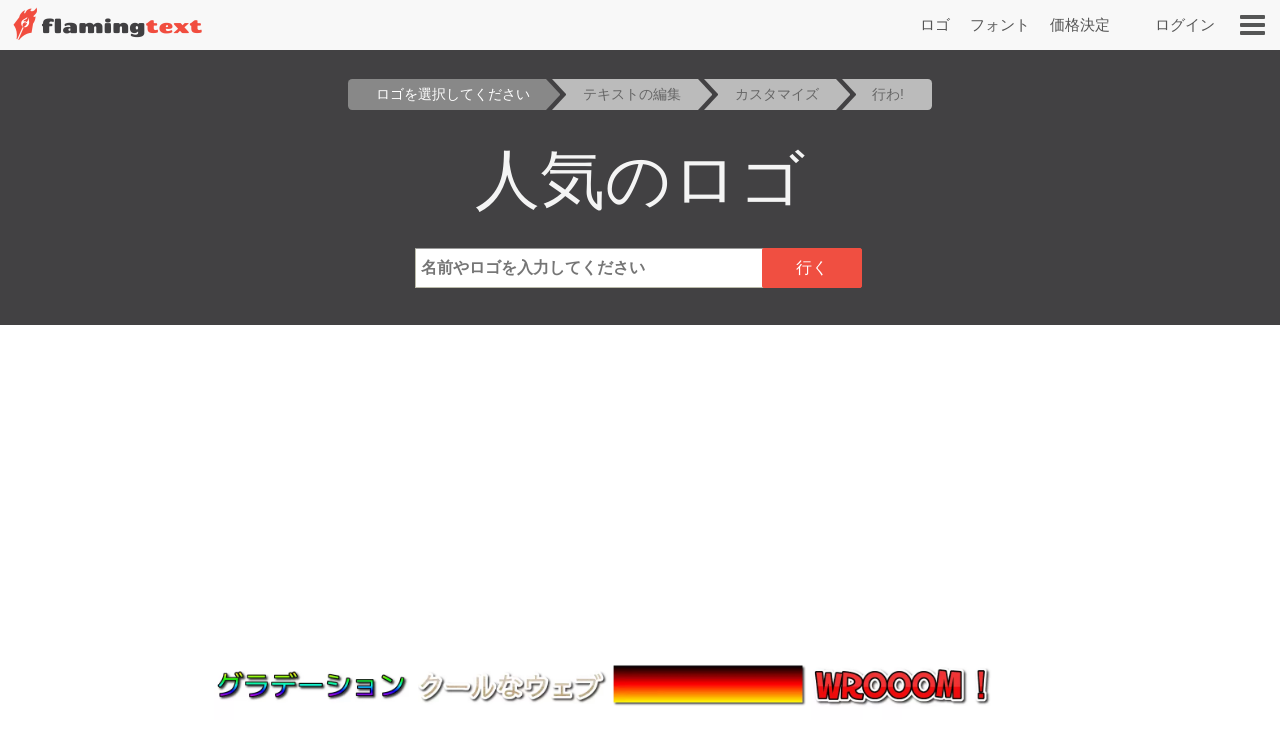

--- FILE ---
content_type: text/html;charset=UTF-8
request_url: https://ja.flamingtext.com/Popular-Logos?_loc=trailer
body_size: 23549
content:


		
<!DOCTYPE html>
<html lang="ja" id="html" class="" prefix="og: http://ogp.me/ns#" xmlns="http://www.w3.org/1999/xhtml" xmlns:fb="http://ogp.me/ns/fb#" xmlns:og="http://ogp.me/ns/fb#">
<!-- ftfluid/header -->
<head>
	<title>Popular Logos on FlamingText.com</title>
<meta name="description" content="Browse the free Logos in the Popular category."/><meta name="keywords" content="自由,ロゴ,人気"/><meta property="og:image" content="http://cdn1.ftimg.com/images/carousel/free-logos-3d-standing-padded-200-height.png"><meta name='viewport' content='width=device-width, initial-scale=1.0' ><meta name="robots" content="index, follow"/><link rel="canonical" href="https://flamingtext.jp/Popular-Logos" />
	<meta http-equiv="Content-Type" content="text/html; charset=UTF-8"/>
	<meta http-equiv='x-dns-prefetch-control' content='on'>
	<link rel="dns-prefetch" href="https://cdn1.ftimg.com">
	<link rel="dns-prefetch" href="https://logos.flamingtext.com">
	<meta name="copyright" content="FlamingText.com Pty Ltd" />
	
	<meta property="fb:admins" content="100000196742787"/>
	<meta property="fb:app_id" content="421611475551099"/>
	<meta name="apple-itunes-app" content="app-id=1054982568">
	<meta name="google-play-app" content="app-id=com.addtext.app">
	<meta name="p:domain_verify" content="5a94a801337dc939fc78787c47d1d3b6"/>
	<script>
	var html = document.getElementById("html");
	html.className = "has-js" + "";
	var premiumLogin = false;
	var isAtLeastPremiumMember = false;
	var isLoggedIn = false;
	var isMobile = false;
	var webp = true;
    const isAdmin = false;
    var ft=ft||{};
	ft.cmd=ft.cmd||[];

    </script>
	<style>/*
 * Copyright 1999-2026 FlamingText.com Pty Ltd
 * All rights are reserved.
 */
[class^="ftsprite-"]{display:inline-block;background-image:url("/images/ftsprite-955.png");background-size:195px 432px}.ftsprite-nib-195x40{background-position:0 0;width:195px;height:40px}.ftsprite-addtext16{background-position:0 -41px;width:16px;height:16px}.ftsprite-imagebot16{background-position:0 -58px;width:16px;height:16px}.ftsprite-blank16{background-position:0 -75px;width:16px;height:16px}.ftsprite-animator16{background-position:0 -92px;width:16px;height:16px}.ftsprite-animate24{background-position:0 -109px;width:24px;height:24px}.ftsprite-new-emblem-34x34{background-position:0 -134px;width:34px;height:34px}.ftsprite-new-star{background-position:0 -169px;width:26px;height:26px}.ftsprite-ft-premium-stars-b{background-position:0 -196px;width:20px;height:25px}.ftsprite-ft-premium-stars-p{background-position:0 -222px;width:20px;height:25px}.ftsprite-ft-premium-stars-g{background-position:0 -248px;width:38px;height:25px}.ftsprite-ft-premium-stars-grey{background-position:0 -274px;width:38px;height:25px}.ftsprite-hamburger-50x40{background-position:0 -300px;width:50px;height:40px}.ftsprite-facebook16{background-position:0 -341px;width:16px;height:16px}.ftsprite-twitter16{background-position:0 -358px;width:16px;height:16px}.ftsprite-ft-logonut-emblem{background-position:0 -375px;width:58px;height:57px}@media(min--moz-device-pixel-ratio:2.0),(-o-min-device-pixel-ratio:2.0),(-webkit-min-device-pixel-ratio:2.0),(min-device-pixel-ratio:2.0),(min-resolution:2.0dppx){[class^="ftsprite-"]{display:inline-block}.ftsprite-nib-195x40{background-image:url("/images/ftsprite-x2-955.png");background-size:195px 372px;background-position:0 0;width:195px;height:40px}.ftsprite-addtext16{background-image:url("/images/ftsprite-x2-955.png");background-size:195px 372px;background-position:0 -40px;width:16px;height:16px}.ftsprite-imagebot16{background-image:url("/images/ftsprite-x2-955.png");background-size:195px 372px;background-position:0 -57px;width:16px;height:16px}.ftsprite-blank16{background-image:url("/images/ftsprite-x2-955.png");background-size:195px 372px;background-position:0 -73px;width:16px;height:16px}.ftsprite-animator16{background-image:url("/images/ftsprite-x2-955.png");background-size:195px 372px;background-position:0 -90px;width:16px;height:16px}.ftsprite-animate24{background-image:url("/images/ftsprite-x2-955.png");background-size:195px 372px;background-position:0 -106px;width:12px;height:12px}.ftsprite-new-emblem-34x34{background-image:url("/images/ftsprite-x2-955.png");background-size:195px 372px;background-position:0 -119px;width:34px;height:34px}.ftsprite-new-star{background-image:url("/images/ftsprite-x2-955.png");background-size:195px 372px;background-position:0 -153px;width:26px;height:26px}.ftsprite-ft-premium-stars-b{background-image:url("/images/ftsprite-x2-955.png");background-size:195px 372px;background-position:0 -180px;width:20px;height:25px}.ftsprite-ft-premium-stars-p{background-image:url("/images/ftsprite-x2-955.png");background-size:195px 372px;background-position:0 -205px;width:20px;height:25px}.ftsprite-ft-premium-stars-g{background-image:url("/images/ftsprite-x2-955.png");background-size:195px 372px;background-position:0 -231px;width:38px;height:25px}.ftsprite-ft-premium-stars-grey{background-image:url("/images/ftsprite-x2-955.png");background-size:195px 372px;background-position:0 -256px;width:38px;height:25px}.ftsprite-facebook16{background-image:url("/images/ftsprite-x2-955.png");background-size:195px 372px;background-position:0 -282px;width:16px;height:16px}.ftsprite-twitter16{background-image:url("/images/ftsprite-x2-955.png");background-size:195px 372px;background-position:0 -298px;width:16px;height:16px}.ftsprite-ft-logonut-emblem{background-image:url("/images/ftsprite-x2-955.png");background-size:195px 372px;background-position:0 -315px;width:58px;height:57px}}*{margin:0;padding:0}*{-moz-box-sizing:border-box;-webkit-box-sizing:border-box;box-sizing:border-box}html{font:100%/1.5 Arial,sans-serif}body{text-rendering:optimizeLegibility}body,input,button{-webkit-font-smoothing:antialiased}h1{font-size:1.5em;margin-bottom:.5em;color:#424143}h2{font-size:18px;margin-bottom:.75em;border-bottom:1px solid #888;color:#484}h2 a{color:#484;text-decoration:none}h2 a:hover{color:#040}h2 .ft-secondary{margin-bottom:.75em;border-bottom:1px solid #aaa;color:#555}h3{margin-bottom:.5em}.symbianOS_240 body{width:240px}.symbianOS_320 body{width:320px}.symbianOS_360 body{width:360px}.symbianOS_640 body{width:640px}p{line-height:1.5;margin-bottom:1em}table{border-spacing:0;border-collapse:collapse}ul{list-style:none}a img{border:0}a{color:#040}.cf{display:block;*zoom:1}.cf:before,.cf:after{content:"";display:table}.cf:after{clear:both}input[type=number]{-moz-appearance:textfield}input[type=number]::-webkit-inner-spin-button,input[type=number]::-webkit-outer-spin-button{-webkit-appearance:none;margin:0}.clear{clear:both}.hide,.no-js .no-js-hide,.no-localStorage .no-localStorage-hide{display:none!important}button{font-family:Arial,sans-serif}button::-moz-focus-inner{border:0;padding:0}.ft-btn-border-mask{float:left;margin:5px 8px;border-radius:3px;overflow:hidden}.ft-btn,.ft-btn-small{display:block;position:relative;overflow:hidden;padding:7px 24px;width:100%;*width:auto;color:white;font:bold 16px/1.25 Arial,sans-serif;font-family:Arial,sans-serif;font-weight:400;text-align:center;white-space:nowrap;text-decoration:none;cursor:pointer;background:#f04f41;border:1px solid #f04f41;border-radius:2px;-webkit-user-select:none;-moz-user-select:none;-ms-user-select:none;-o-user-select:none;user-select:none}button.ft-btn,/ button.ft-btn-small{*padding:7px 0}.ft-btn:hover,.ft-btn-small:hover{border:1px solid #d84734;background:#d84734;box-shadow:none}.ft-btn:active{padding:8px 24px 6px}.ft-btn-small{display:block;letter-spacing:0;font-weight:normal;padding:4px 12px}.ft-btn-small:active{padding:5px 12px 3px}.ft-btn.secondary,.ft-btn-small.secondary{background:#ddd;filter:none;color:#333;border:1px solid #ddd;text-shadow:none;font-weight:normal}.ft-btn.secondary:hover,.ft-btn.secondary:focus,.ft-btn-small.secondary:hover,.ft-btn-small.secondary:focus{background:#ccc;box-shadow:none}.ft-btn .icon{margin-right:1em}.ft-btn-small .icon{margin:0 .75em 0 .25em}.buy-button .ft-btn,.buy-button .ft-btn-small{font-weight:bold;border-radius:4px}.ft-icon-btn-round{background-color:white;border:1px solid #555;border-radius:50em;display:inline-block;height:2.1em;width:2.1em;margin-right:.5em;padding:.5em;text-decoration:none}.ft-icon-btn-round:active{padding:.5em}.ft-icon-btn-round [class^="ftsprite-"],.ft-icon-btn-round .icon{vertical-align:top;margin:0}.ft-icon-btn-round.ft-btn.secondary{color:#555}.ft-btn.disabled,.ft-btn-small.disabled{color:#AAA!important;background:#DDD!important;filter:none!important;border-color:#AAA!important;cursor:default!important;text-shadow:none!important;box-shadow:none!important}.ft-btn.disabled{padding:8px 24px 6px}.ft-btn-small.disabled{padding:5px 12px 3px}input[type="text"],input[type="search"],input[type="number"],input[type="email"],input[type="password"],input[type="tel"],input[type="url"],select,option,textarea{-moz-border-bottom-colors:none;-moz-border-left-colors:none;-moz-border-right-colors:none;-moz-border-top-colors:none;background-color:white;border-color:#999 #aaa #bba #bba;border-image:none;border-style:solid;border-width:1px;font-family:Arial,sans-serif;font-size:.8125rem;margin-bottom:2px;margin-left:.2em;margin-right:1em;max-width:100%;padding:4px 0 4px 5px;width:95%}form textarea{min-height:2em;padding-bottom:0}input[type="text"],input[type="search"],input[type="number"],input[type="email"],input[type="password"],input[type="tel"],input[type="url"],select,option,textarea{background-color:white;width:95%;max-width:100%;font-family:Arial,sans-serif;font-size:13px;font-size:.8125rem;border:1px solid #bba;border-top:1px solid #999;border-right:1px solid #aaa;padding:4px 0 4px 5px;margin-bottom:2px;margin-left:.2em;margin-right:1em}form textarea{padding-bottom:0;min-height:2em}select{width:auto;height:24px;padding-top:2px;padding-right:2px;padding-bottom:2px}@media(max-width:699px){select{height:32px;padding:6px 5px}}@media(min-width:600px) and (max-width:1200px){.has-touch select{height:32px;padding:6px 5px}}option{width:auto;padding-left:8px;border:0;margin:0}input[type="text"]:focus,input[type="email"]:focus,input[type="password"]:focus,textarea:focus{border:1px solid #4343d1}.ftsprite-dragon-65x40{_background-image:url("/images/ft-dragon-65x40.png")!important}.ftsprite-nib-195x40{_background-image:url("/images/ft-nib-text-40.png")!important}.group{display:block;margin-bottom:1em}.group--large{margin-bottom:2em}.ft-hero .ft-top{width:100%;background:none repeat scroll 0 0 #f8f8f8;padding-bottom:10px;color:#555;text-align:center}.ft-hero-dark .ft-top{background-color:#424143}.ft-hero-light .ft-top{background-color:#eee}.ft-hero .ft-top{padding-top:15px}.ft-home-top .ft-hero-title,.ft-home-top .ft-hero-byline{color:#f4f4f4}.ft-hero-dark .ft-top .ft-hero-title{color:#f4f4f4}.ft-hero-light .ft-top .ft-hero-title{color:#666}.ft-hero-title{font-family:Arial,sans-serif;font-weight:300;font-size:65px;text-align:center;float:unset;margin-bottom:unset;color:#666;width:100%}.ft-hero-byline{font-family:Arial,sans-serif;font-size:24px/1.4em;font-weight:300;text-align:center;color:#666;width:100%}.ft-hero-dark .ft-top .ft-hero-byline{color:#f4f4f4}.ft-hero-light .ft-top .ft-hero-byline{color:#666}@media(max-width:490px){.ft-hero-title{font-size:24px}.ft-hero-byline{font-size:12px}}@media(max-width:840px){.ft-full{margin-right:10px}.ft-hero-title{font-size:2em;font-size:7vw}.ft-hero-byline{font-size:1em;font-size:3vw}}@media(max-width:1040px){.ft-hero-title{font-size:50px/1.4em;font-size:6vw}.ft-hero-byline{font-size:24px/1.4em;font-size:3vw}}@media(min-width:1041px){.ft-hero-title{font-size:50}.ft-hero-byline{font-size:24px}}@media(max-width:490px){.ft-hero-title{font-size:50px/1.4em;font-size:8vw}.ft-hero-byline{font-size:24px/1.4em;font-size:5vw}}.ft-content{min-height:600px}.ft-full{margin-left:200px;margin-right:200px;padding-left:7px;padding-right:7px}.ft-full.ft-noads{margin-left:0;margin-right:0}.ft-full-adleft{left:5px;top:10px;position:absolute}.ft-full-adright{right:5px;top:10px;position:absolute}.ft-full-section{position:relative}.ft-full{padding-bottom:50px}@media(max-width:1080px){.ft-full{margin-left:10px}}@media(max-width:840px){.ft-full{margin-right:10px;padding:0}}@media(max-width:500px){.ft-full{margin:0;padding-left:5px;padding-right:5px}}.arrow.ft-btn:after,.arrow.ft-btn-small:after,.arrow-left.ft-btn:before,.arrow-left.ft-btn-small:before{border-radius:50em;display:inline-block;font-size:1em;height:1.225em;width:1.125em;*width:0;*height:0;text-align:center;background:rgba(0,0,0,.15);font-family:Georgia,Arial,sans-serif;line-height:1.05;position:relative;top:-1px;margin-bottom:-5px}.disabled.arrow.ft-btn:after,.disabled.arrow.ft-btn-small:after,.disabled.arrow-left.ft-btn:before,.disabled.arrow-left.ft-btn-small:before{background:0}.arrow.ft-btn:after,.arrow.ft-btn-small:after{margin-left:20px;margin-right:-10px;padding:0 0 0 .1em}.arrow-left.ft-btn:before,.arrow-left.ft-btn-small:before{margin-right:20px;margin-left:-10px;width:1.225em}.arrow.ft-btn-small:after{font-size:.9em;margin:0 0 0 10px}.arrow-left.ft-btn-small:before{font-size:.9em;margin:0 10px 0 0}.secondary.arrow.ft-btn:after,.secondary.arrow.ft-btn-small:after,.secondary.arrow-left.ft-btn:before,.secondary.arrow-left.ft-btn-small:before{background:rgba(0,0,0,.1)}.ft-btn.disabled,.ft-btn-small.disabled,.arrow.ft-btn.disabled:after,.arrow.ft-btn-small.disabled:after{color:#AAA!important;background:#DDD!important;filter:none!important;border-color:#AAA!important;cursor:default!important;text-shadow:none!important;box-shadow:none!important}.ft-btn.disabled{padding:8px 24px 6px}.ft-btn-small.disabled{padding:5px 12px 3px}.fade-in .ft-btn.disabled,.fade-in .ft-btn-small.disabled{filter:alpha(opacity=0)}.faded-in .ft-btn.disabled,.faded-in .ft-btn-small.disabled{filter:none}.faded-in .disabled.ft-btn,.faded-in .disabled.ft-btn-small{filter:none}.center-self{margin-left:auto;margin-right:auto}.center-wrapper{text-align:center}.ft-search-field-btn{color:black;float:right;border:1px solid #666;font-size:13px;height:26px;line-height:26px;*height:24px;*line-height:24px;border-radius:2px;padding:0 0 0 5px;*height:auto;height:auto\0/;*padding:4px 0 4px 5px;padding:5px 0 4px 5px\0/;line-height:inherit\0/}.ft-search-field-btn{float:right;padding:0;height:26px;width:29px;margin-left:-29px;border:1px solid #666;border-radius:0 3px 3px 0;background:#eee;background:-webkit-linear-gradient(top,#fff 0,#ccc 100%);background:linear-gradient(to bottom,#fff 0,#ccc 100%);box-shadow:0 1px 1px rgba(0,0,0,.25);cursor:pointer;position:relative;z-index:1}.ft-search-field-btn:hover{box-shadow:inset 0 1px 1px rgba(50,50,50,.25)}.ft-search-field-btn::-moz-focus-inner{padding:0;border:0}.ft-input-btn-icon{display:block;width:27px;height:24px}.ft-search-input-btn-icon{background:url("/images/icons/ft-ui-icon-spritesheet.png") top center no-repeat}.ft-alphabet-list{font-size:14px}.ft-alphabet-list li{float:left;min-width:8px;text-align:center}.ft-alphabet-list a,.ft-alphabet-list .ft-font-li-active{display:block;text-decoration:none;color:black;padding:4px 2px 4px}.ft-alphabet-list a:hover{text-decoration:underline}@media(max-width:800px){.ft-alphabet-list li{min-width:20px}.ft-alphabet-list-lead{display:block;padding:4px 2px 4px}}.checkered{background-image:url('/images/checkered.png')}.ft-back-to-top{clear:both;display:block;float:right;padding:6px 0;font-size:14px;margin-bottom:1em;text-decoration:none;color:#f04f41}@media(max-width:700px){.ft-back-to-top{float:none;text-align:center}}.collapse-arrow{cursor:pointer;*text-decoration:underline}.collapse-arrow:after{content:"\25bc";margin-left:.3em}.active.collapse-arrow:after,.active .collapse-arrow:after{content:"\25b2"}.abs-center-self{position:absolute;margin:auto;top:0;bottom:0;left:0;right:0}.blocker,.abs-overlay{position:absolute;top:0;left:0;bottom:0;right:0;z-index:1}.blocker{background:url('/images/x.gif')}.logoImageDiv{position:relative;max-width:100%}.logoImage{max-width:100%;max-height:100%;vertical-align:bottom}.fullSize.logoImage{max-width:none!important;max-height:none!important}.no-touch .logoImageDiv:hover .logoPreviewOverlay{z-index:20;*height:auto}.logoPreviewOverlay{display:block;position:absolute;height:auto;width:530px;padding-bottom:10px;top:-20px;*top:20px;left:50px;z-index:-10;overflow:hidden}.logoPreviewFixed .logoPreviewOverlay{top:0}.logoPreviewOverlayMessage{position:relative;padding:.5em 2em 0;*padding-bottom:.5em;background-color:#fafad2;border:1px solid #c4c465;text-align:center;cursor:default;visibility:hidden;-webkit-transition:-webkit-transform .85s cubic-bezier(.175,.885,.1,1.09) .35s;transition:transform .85s cubic-bezier(.175,.885,.1,1.09) .35s;-webkit-transform:translateY(-300px);-ms-transform:translateY(-300px);transform:translateY(-300px)}.logoPreviewOverlayMessage:hover{-webkit-transition:none;transition:none}.logoPreviewOverlayMessage p{float:left;font-size:15px;color:#1a1a1a}.logoPreviewOverlayMessage a{color:#8c8c00}.no-touch .logoPreviewOverlayMessage a:hover{color:#6b6b00}.no-touch .logoImageDiv:hover .logoPreviewOverlay{top:-20px}.no-touch .logoImageDiv:hover .logoPreviewOverlayMessage{visibility:visible;-webkit-transform:translateY(0);-ms-transform:translateY(0);transform:translateY(0)}.ft-fluid-wrapper{height:auto!important;min-height:100%;overflow:hidden;position:relative;width:100%}.ft-breadcrumbs{font-size:13px;margin-bottom:10px;color:#444}.ft-breadcrumbs a{color:#777}.ft-seo-blurb{margin:40px 0 20px 0}.ft-seo-blurb.intro{margin-top:20px}.ft-seo-blurb.intro h2{margin-top:20px}.ft-seo-blurb.outro{margin-bottom:60px}.ft-seo-blurb ol{margin-left:1.1em}.ft-seo-blurb ol li{margin-bottom:10px}.ft-seo-blurb ul{list-style:disc;margin-left:1.1em}.ft-seo-blurb ul li{margin-bottom:10px}@media(max-width:1200px){.has-touch .ft-breadcrumbs{line-height:32px;margin:-8px 0 4px}.has-touch .ft-breadcrumbs a{display:inline-block}}@media(max-width:800px){.ft-breadcrumbs{line-height:32px;margin:-8px 0 4px}.ft-breadcrumbs a{display:inline-block}}.ft-header{width:100%;background:#f8f8f8 none repeat scroll 0 0;height:50px;display:flex}.ft-header-logo{margin-left:10px;text-decoration:none}.ft-header-logo img{margin-top:4px}.ft-header-account{float:right;height:50px;z-index:1011;color:#555;padding:0 10px}.ft-header-account a{text-decoration:none;font-size:15px;font-weight:normal;line-height:50px}.ft-header-account a img{padding-top:15px}.ft-header-menu{float:right;height:50px}.ft-header-menu img{margin:15px;cursor:pointer;width:25px}.opera-mini .ft-header-menu-action{height:50px;padding:15px 20px}.ft-header-menu-action:active{color:#444}@media(max-width:400px){.ft-header{height:45px}.ft-header-logo{margin-left:0}.ft-header-logo img{width:auto!important;height:auto!important;max-height:35px!important;padding:3px 0 0}.ft-header-account{padding:0}}@media(max-width:300px){.ft-header-account{display:none}}.ft-your-logo{display:inline-block;height:40px;max-width:400px;width:80%;margin:20px auto;position:relative}.ft-your-logo-input{display:inline-block!important;float:none!important;font-size:16px!important;font-weight:bold!important;height:40px!important;left:-25px!important;width:100%!important;margin:0!important;position:absolute!important;top:0!important}.ft-your-logo .ft-btn-border-mask button{height:40px;padding:9px 5px}.ft-your-logo .ft-btn-border-mask{border-radius:0;display:inline-block;margin:0;position:absolute;right:-22px;top:0;vertical-align:bottom;width:100px}.ft-logos{text-align:justify;position:relative;padding-left:5px;padding-right:5px;display:flex;flex-wrap:wrap;padding-top:10px;padding-bottom:10px}.ft-logos-black{background-color:#000;margin-bottom:15px}.ft-logo.ft-black{border-color:#fff}.ft-logos:after{display:inline-block;width:100%;content:''}.ft-logo-2x{max-width:480px;min-height:60px;aspect-ratio:4}.ft-logo{align-content:center;max-width:240px;min-height:80px;aspect-ratio:2}.ft-logo,.ft-logo-2x{background-color:#fff;border:1px solid white;font-size:0;margin:1px;max-height:120px;height:100%;text-align:center;position:relative;overflow:hidden}.ft-black{background-color:#000}.ft-logo:hover,.ft-logo-2x:hover{border:1px solid #4040de;box-shadow:0 0 2px 1px #4040de}.ft-logo img,.ft-logo-2x img{max-width:100%;max-height:100%;width:auto;height:auto}@media(max-width:9999px){.ft-logo{width:16%}.ft-logo-2x{width:24%}}@media(max-width:2000px){.ft-logo-2x{width:32%}}@media(max-width:1570px){.ft-logo{width:19%}}@media(max-width:1400px){.ft-logo-2x{width:49%}}@media(max-width:1300px){.ft-logo{width:23%}}@media(max-width:840px){.ft-logo{width:32%}}@media(max-width:520px){.ft-logo-2x{width:98%}}@media(max-width:490px){.ft-logo{width:48%}}@media(max-width:250px){.ft-logo{width:95%}}.ft-game-logo-2x{max-height:240px;min-height:60px}.ft-game-logo{max-width:240px;min-height:80px;max-height:unset;aspect-ratio:1}.ft-game-logo-2x img{max-height:240px}.ftll{display:flex;flex-wrap:wrap;margin-top:5px;margin-bottom:20px}.ftll-item{position:relative;margin:2.5px;display:block;overflow:hidden;border-radius:5px;flex-basis:var(--ftllFlexBasisDef);border:1px solid #fff}.ftll-item:hover{border:1px solid #4040de;box-shadow:0 0 2px 1px #4040de}@media(max-width:1280px){.ftll-item{flex-basis:var(--ftllFlexBasisLarge)}}@media(max-width:1024px){.ftll-item{flex-basis:var(--ftllFlexBasisMedium)}}@media(max-width:600px){.ftll-item{flex-basis:var(--ftllFlexBasisSmall)}}.ftll-item-inner{overflow:hidden;top:0;left:0;width:100%;height:100%;align-content:center}.ftll-item-inner-picture{width:100%;position:relative}.ftll picture{display:block;line-height:0}.ftll img{width:100%;height:auto;aspect-ratio:auto}.ftll-item a{display:block;position:absolute;text-decoration:none;top:0;left:0;height:100%;width:100%}.ft-black{background-color:#000}.ft-wizard-statusbar{display:inline-block;font-size:14px;font-size:.875rem;line-height:1;margin-top:1em;margin-bottom:1em;-webkit-user-select:none;-moz-user-select:none;-ms-user-select:none;-o-user-select:none;user-select:none}.ft-wizard-statusbar-item{float:left;white-space:nowrap;background-color:#e0e0e0;color:#666;padding:.6em 1.2em .6em 2.2em;margin-right:6px;*padding:4px 18px;text-align:center;text-decoration:none;position:relative;cursor:default}.ft-hero-dark .ft-wizard-statusbar-item{background-color:#bbb}.ft-wizard-statusbar-item.first{padding-left:2em;*padding-left:18px;border-radius:.3em 0 0 .3em}.ft-wizard-statusbar-item.last{padding-right:2em;*padding-right:18px;border-radius:0 .3em .3em 0;margin-right:0}.ft-wizard-statusbar-item.linked{cursor:pointer}.ft-wizard-statusbar-item.linked:hover{background-color:#AAA;color:white}.ft-hero-dark .ft-wizard-statusbar-item.linked:hover{color:#424143}.ft-wizard-statusbar-item.selected,.ft-wizard-statusbar-item.selected:hover{background-color:#424143;color:white;cursor:default}.ft-hero-dark .ft-wizard-statusbar-item.selected,.ft-hero-dark .ft-wizard-statusbar-item.selected:hover{background-color:#888}.ft-wizard-ie7-seperator{float:left;color:#666;margin:4px 4px 4px 0;display:none;*display:inline-block;*vertical-align:middle;*zoom:1}.ft-wizard-statusbar-item:after,.ft-wizard-statusbar-item:before{content:"";height:0;width:0;border-style:solid;border-width:1.1em 0 1.1em 1em;position:absolute;left:100%;top:0;-webkit-transform:rotate(360deg)}.ft-wizard-statusbar-item:before{border-color:transparent transparent transparent white;left:0}.ft-hero-dark .ft-wizard-statusbar-item:before{border-color:transparent transparent transparent #424143}.ft-wizard-statusbar-item:after{border-color:transparent transparent transparent #e0e0e0;z-index:1}.ft-hero-dark .ft-wizard-statusbar-item:after{border-color:transparent transparent transparent #bbb}.ft-wizard-statusbar-item.linked:hover:after{border-color:transparent transparent transparent #aaa}.ft-wizard-statusbar-item.selected:after,.ft-wizard-statusbar-item.selected:hover:after{border-color:transparent transparent transparent #424143}.ft-hero-dark .ft-wizard-statusbar-item.selected:after,.ft-hero-dark .ft-wizard-statusbar-item.selected:hover:after{border-color:transparent transparent transparent #888}.ft-wizard-statusbar-item.first:before,.ft-wizard-statusbar-item.last:after{display:none}@media(max-width:550px){.ft-wizard-statusbar{font-size:12px;font-size:.75rem}.ft-wizard-statusbar-item{margin-right:4px}}@media(max-width:450px){.ft-wizard-statusbar-item{padding:.5em .2em .5em 1.3em}.ft-wizard-statusbar-item.first{padding-left:.7em}.ft-wizard-statusbar-item.last{padding-right:.7em}.ft-wizard-statusbar-item:after,.ft-wizard-statusbar-item:before{border-width:1em 0 1em 1em}}@media(max-width:350px){.ft-wizard-statusbar{margin-top:0;margin-bottom:0}.ft-wizard-statusbar-item{margin-bottom:.5em;padding:.5em 0 .5em 1.3em}.ft-wizard-statusbar-item.first{padding-left:.6em}.ft-wizard-statusbar-item.last{padding-right:.6em}}@media(max-width:318px){.ft-wizard-statusbar-item{border-radius:0;padding:.1em 0 .1em .7em;margin-right:3px}.ft-wizard-statusbar-item.first,.ft-wizard-statusbar-item.last{padding-left:.2em;border-radius:0}.ft-wizard-statusbar-item:after,.ft-wizard-statusbar-item:before{border-width:.6em 0 .6em .6em}}.opera-mini .ft-wizard-statusbar{margin-top:.5em;margin-bottom:.5em}.opera-mini .ft-wizard-statusbar-item{border-radius:0;padding:.1em 0 .1em .7em;margin-right:3px}.opera-mini .ft-wizard-statusbar-item.first{padding-left:.2em;border-radius:0}.opera-mini .ft-wizard-statusbar-item.last{padding-right:.2em;border-radius:0}.opera-mini .ft-wizard-statusbar-item:after,.opera-mini .ft-wizard-statusbar-item:before{border-width:.6em 0 .6em .6em}.ft-preview-variation-wrapper{margin-top:20px}</style>
				    <!--/css/logos-955.min.css--><style>/*
 * Copyright 1999-2026 FlamingText.com Pty Ltd
 * All rights are reserved.
 */
.ft-logos{text-align:justify;position:relative;padding-left:5px;padding-right:5px;display:flex;flex-wrap:wrap;padding-top:10px;padding-bottom:10px}.ft-logos-black{background-color:#000;margin-bottom:15px}.ft-logo.ft-black{border-color:#fff}.ft-logos:after{display:inline-block;width:100%;content:''}.ft-logo-2x{max-width:480px;min-height:60px;aspect-ratio:4}.ft-logo{align-content:center;max-width:240px;min-height:80px;aspect-ratio:2}.ft-logo,.ft-logo-2x{background-color:#fff;border:1px solid white;font-size:0;margin:1px;max-height:120px;height:100%;text-align:center;position:relative;overflow:hidden}.ft-black{background-color:#000}.ft-logo:hover,.ft-logo-2x:hover{border:1px solid #4040de;box-shadow:0 0 2px 1px #4040de}.ft-logo img,.ft-logo-2x img{max-width:100%;max-height:100%;width:auto;height:auto}@media(max-width:9999px){.ft-logo{width:16%}.ft-logo-2x{width:24%}}@media(max-width:2000px){.ft-logo-2x{width:32%}}@media(max-width:1570px){.ft-logo{width:19%}}@media(max-width:1400px){.ft-logo-2x{width:49%}}@media(max-width:1300px){.ft-logo{width:23%}}@media(max-width:840px){.ft-logo{width:32%}}@media(max-width:520px){.ft-logo-2x{width:98%}}@media(max-width:490px){.ft-logo{width:48%}}@media(max-width:250px){.ft-logo{width:95%}}.ft-game-logo-2x{max-height:240px;min-height:60px}.ft-game-logo{max-width:240px;min-height:80px;max-height:unset;aspect-ratio:1}.ft-game-logo-2x img{max-height:240px}
</style>				    <!--/css/justify-grid-955.min.css--><style>/*
 * Copyright 1999-2026 FlamingText.com Pty Ltd
 * All rights are reserved.
 */
.ft-justify-grid{text-align:justify;line-height:0;*text-justify:distribute-all-lines;*zoom:expression(this.runtimeStyle.zoom="1",this.appendChild(document.createElement("span")).style.fontSize="0")}.ft-justify-grid:after{content:'';display:inline-block;width:100%}.ft-justify-grid-item,.ft-justify-grid .ft-logo-border{display:inline-block;vertical-align:top;line-height:1.5;*display:inline;*zoom:1}.placeholder.ft-justify-grid-item{height:0!important;padding:0!important;border:0!important;margin:0!important}.ft-justify-grid .ft-logo-border{float:none;margin:0 0 1em 0;width:32%;*width:29%}.mobile .ft-justify-grid .ft-logo-border{width:48%;max-width:48%}@media(max-width:350px){.ft-justify-grid .ft-logo-border{max-width:31%}.mobile .ft-justify-grid .ft-logo-border{max-width:47%}}@media(max-width:320px){.ft-justify-grid .ft-logo-border{max-width:30%}.mobile .ft-justify-grid .ft-logo-border{max-width:46%}}
</style>				    <!--/css/logo-cat-955.min.css--><style>/*
 * Copyright 1999-2026 FlamingText.com Pty Ltd
 * All rights are reserved.
 */
.ft-cat-nav{color:#fff;margin-bottom:1em;max-width:100%;text-shadow:0 0 0 transparent,1px 1px 2px #101010}.ft-cat-nav.wide{width:100%}.ft-cat-nav.box,.logo-cat-box{float:left;width:300px}.ft-cat-nav.single-col{float:left;width:148px}.ft-cat-nav-header{color:#f8f8f8;font-size:15px;font-weight:normal;font-family:"Roboto",Arial,sans-serif;margin-bottom:0;padding:10px 0;text-indent:12px;background:#f04f41;border:2px solid #f04f41;cursor:default;border-radius:3px 3px 0 0;text-shadow:none}.wide .ft-cat-nav-header{text-indent:1em;padding:5px 0}.ft-cat-nav-list{font-size:15px;padding:14px 0;background-color:#424143;padding:10px 2px;border:2px solid #424143;border-top:0;border-radius:0 0 2px 2px}.wide.ft-cat-nav .ft-cat-nav-list{padding:8px 10px}.ft-cat-nav-column{float:left}.box .ft-cat-nav-column{width:49%}.single-col .ft-cat-nav-column{float:none}.col-4.ft-cat-nav-column{width:33%}.ft-cat-nav-list-border{margin-left:5px;margin-right:35px;margin-bottom:5px;height:11px;border-bottom:1px dashed #f04f41}.wide.ft-cat-nav .ft-cat-nav-promo-ul{float:left;border-right:1px dashed #f04f41;*margin-left:-1px;padding-right:.5%}.ft-cat-nav-list li{white-space:nowrap;display:block;margin-left:6px}.ft-cat-nav-list a{display:block;text-decoration:none;color:#bbb;padding-top:2px;text-indent:7%;text-shadow:none;padding-bottom:6px;padding-top:6px}.ft-cat-nav-list a:hover{color:#fff}.wide .ft-cat-nav-list [data-catsize]:after{content:" ("attr(data-catsize)")"}@media(max-width:800px){.wide.ft-cat-nav-list{font-size:14px;padding:8px 1%}.ft-cat-nav-header{background:#f04f41}}@media(max-width:500px){.wide .ft-cat-nav-list [data-catsize]:after{content:""}}
</style><!--inline critical path css-->
		<style>
</style>

<link rel="apple-touch-icon" sizes="180x180" href="https://cdn1.ftimg.com/images/icons/apple-icon-180x180.png" />
<link rel="apple-touch-icon" sizes="57x57" href="https://cdn1.ftimg.com/images/icons/apple-icon-57x57.png" />
<link rel="icon" type="image/png" sizes="192x192"  href="https://cdn1.ftimg.com/images/icons/android-icon-192x192.png" />
<link rel="icon" type="image/png" sizes="32x32"  href="https://cdn1.ftimg.com/images/icons/favicon-32x32.png" />
<meta name="msapplication-TileColor" content="#ffffff">
<meta name="msapplication-TileImage" content="https://cdn1.ftimg.com/images/icons/ms-icon-144x144.png" />

<script  src="https://cdn1.ftimg.com/js/ftnew2-ja_JP-955.min.js"></script><!-- /js/tooltip-955.min.js--><script>/*
 * Copyright 1999-2026 FlamingText.com Pty Ltd
 * All rights are reserved.
 */
var $jscomp=$jscomp||{};$jscomp.scope={};$jscomp.findInternal=function(a,e,c){a instanceof String&&(a=String(a));for(var b=a.length,f=0;f<b;f++){var g=a[f];if(e.call(c,g,f,a))return{i:f,v:g}}return{i:-1,v:void 0}};$jscomp.ASSUME_ES5=!1;$jscomp.ASSUME_NO_NATIVE_MAP=!1;$jscomp.ASSUME_NO_NATIVE_SET=!1;$jscomp.defineProperty=$jscomp.ASSUME_ES5||"function"==typeof Object.defineProperties?Object.defineProperty:function(a,e,c){a!=Array.prototype&&a!=Object.prototype&&(a[e]=c.value)};
$jscomp.getGlobal=function(a){return"undefined"!=typeof window&&window===a?a:"undefined"!=typeof global&&null!=global?global:a};$jscomp.global=$jscomp.getGlobal(this);$jscomp.polyfill=function(a,e,c,b){if(e){c=$jscomp.global;a=a.split(".");for(b=0;b<a.length-1;b++){var f=a[b];f in c||(c[f]={});c=c[f]}a=a[a.length-1];b=c[a];e=e(b);e!=b&&null!=e&&$jscomp.defineProperty(c,a,{configurable:!0,writable:!0,value:e})}};
$jscomp.polyfill("Array.prototype.find",function(a){return a?a:function(a,c){return $jscomp.findInternal(this,a,c).v}},"es6","es3");$(document).ready(function(){$.fn.visible=function(a,e){var c=$(this).eq(0),b=c.get(0),f=$(window),g=f.scrollTop();f=g+f.height();var d=c.offset().top;c=d+c.height();return!!(!0===e?b.offsetWidth*b.offsetHeight:1)&&(!0===a?d:c)<=f&&(!0===a?c:d)>=g}});
function showTooltip(a,e,c){if(e.is(":visible")){var b=$(".ft-tooltip").first();0===b.length&&(b=$("<div class='ft-tooltip fade-in'><i class='ft-tooltip-close-btn'>\u00d7</i><div class='ft-tooltip-msg'></div></div>").appendTo("body"));var f=$html.hasClass("has-csstransforms")&&!/(AppleWebKit)/i.test(ua);f&&b.addClass("transforms");b.addClass("no-anim").removeClass("faded-in");var g=b.find(".ft-tooltip-close-btn");$(document).off("click.ft-tooltip");g.off("click.ft-tooltip");b.find(".ft-tooltip-msg").html(a);
var d=b[0].style;a=e.offset().left;var m=e.offset().top,l=0;d.top="0px";d.left="0px";var h=$(window).width();window.innerWidth&&(h=Math.max(h,window.innerWidth));h-=a;var n=b.outerWidth();h<n?(l=-(n-h),-1*l>n/2?b.addClass("ft-tooltip-arrow-right"):36<-1*l&&b.addClass("ft-tooltip-arrow-middle")):b.removeClass("ft-tooltip-arrow-right ft-tooltip-arrow-middle");var k=m-b.innerHeight()-12;k<$(window).scrollTop()?(k=m+e.innerHeight()+12,b.addClass("ft-tooltip-arrow-top")):b.removeClass("ft-tooltip-arrow-top");
h=k+-10;a=parseInt(a)+l;d.zIndex="2000";d.top=h+"px";d.left=a+"px";f&&(d.OTransform="",d.webkitTransform="",d.MozTransform="",d.msTransform="",d.transform="");setTimeout(function(){b.hasClass("ft-tooltip-arrow-top")||(k=m-b.innerHeight()-12);if(!$(b).visible()){var a=k;b.hasClass("ft-tooltip-arrow-top")&&(a=k-e.innerHeight()-12);window.scrollTo(0,a)}b.removeClass("no-anim");f?(d.OTransform="translate3d(0,10px,0)",d.webkitTransform="translate3d(0,10px,0)",d.MozTransform="translate3d(0,10px,0)",d.msTransform=
"translate3d(0,10px,0)",d.transform="translate3d(0,10px,0)"):d.top=k+"px";b.addClass("faded-in")},50);g.on("click.ft-tooltip",function(a){a.stopPropagation();b.removeClass("faded-in");d.zIndex="";$(document).off("click.ft-tooltip touchstart.ft-tooltip");g.off("click.ft-tooltip");c()});setTimeout(function(){$(document).on("click.ft-tooltip touchstart.ft-tooltip",function(a){$(a.target).parents().addBack().is(b)||g.trigger("click")});$(window).resize(function(){g.trigger("click")})},50)}};

</script><!-- /js/logoPage-955.min.js--><script>/*
 * Copyright 1999-2026 FlamingText.com Pty Ltd
 * All rights are reserved.
 */
$(document).ready(function(){$(html).hasClass("mobile")&&collapseContent($(".ft-logo-list-alphabetical-header"),$(".ft-logo-list-alphabetical-content"))});

</script>

	
	<!--async analytics-->





 
 </script>
<!-- Google tag (gtag.js) -->
<script async src="https://www.googletagmanager.com/gtag/js?id=G-5FBCKV4TZX"></script>
<script>
  window.dataLayer = window.dataLayer || [];
  function gtag(){dataLayer.push(arguments);}
  gtag('js', new Date());

  gtag('config', 'G-5FBCKV4TZX');
</script>
 
<script>
  (function(c,a,m,e,r,o,n){ c['StatBotObject']=r; c[r]=c[r]||function(){(
  c[r].q=c[r].q||[]).push(arguments)},c[r].l=1*new Date(); o=a.createElement(m),
  n=a.getElementsByTagName(m)[0]; o.async=1; o.src=e; n.parentNode.insertBefore(o,n)
  })(window,document,'script','https://www.stat-bot.com/js/analytics.js','statbot');

  window.onerror = function(msg,url,line,col,err) {
	statbot('sendError',msg,url,line,col,err);
	
  };
  statbot('setId', 'flamingtext');
  statbot('setVersion','955');
  statbot('setServer','www17');
  statbot('setUserType','visitor');
  statbot('setAbTest','b');
  statbot('setLocParam','_loc');
  statbot('setActionParam','_action');
  statbot('setMaxSendErrors','1');
  statbot('sendPageView');
</script>




	<script async src="https://pagead2.googlesyndication.com/pagead/js/adsbygoogle.js?client=ca-pub-4221310471306460"
     crossorigin="anonymous"></script>

</head>
<body>






<script>
	if (!window.pageYOffset) {
		window.scrollTo(0, 1);
		window.scrollTo(0, 0);
	}
	setTimeout(function() {
		if (!window.pageYOffset) {
			window.scrollTo(0, 1);
			window.scrollTo(0, 0);
		}
	}, 20);
</script>

<div class="ft-fluid-wrapper">
	<header class="ft-header">
		<a class="ft-header-logo" title="トップ"
			href="/?_loc=top"> <img width="195" height="40"
			src="https://cdn1.ftimg.com/images/ft-nib-text-80.png"
			alt="FlamingText.com logo" />
		</a>
		
<style>
.ft-top-search {
	flex-grow: 1;
	margin-left:20px;
}

.ft-top-search-inside {
	max-width: 250px;
	position: relative;
	border-radius: 50px !important;
	display:flex;
	border: 1px solid grey;
	margin-top:6px;
}

.ft-top-search-input-div {
	flex-grow:1;
}

.ft-top-search input {
	margin:0 !important;
	padding: 10px 15px !important;
	background-color: #f8f8f8 !important;
	border-radius: 50px 0px 0px 50px;
	width:100% !important;

}

.ft-top-search button {
	box-sizing: border-box;
	width:45px;
	position:relative;
	border:0;
	background-color: #e9e9e9;
	border-radius: 0 50px 50px 0;
}

.ft-top-search svg {
	width:18px;
	height:18px;
}

.searchResults {
    background-color: white;
    border: 1px solid black;
    display: flex;
    max-width: 270px;
    flex-direction: column;
    z-index: 30;/*dynamic form 15*/
    position: relative;
    padding: 10px;
}

.searchItemImage {
text-align:center;
}
.search-type-logo:hover,.search-type-font:hover {
background-color:#ccc;
}

.ft-header-nav {
	float: right;
	height: 50px;
	margin-right: 15px; /*border-right: 2px solid #fff;*/
}

.ft-nav-menu-item {
	float: right;
	margin-right: 20px;
	font-size: 15px;
}

.ft-nav-heading {
	text-decoration: none;
	line-height: 50px;
	color: #555;
}

.ft-nav-heading:hover {
	color: #000;
}

[class^="ft-fluid-header-"], [class*=" ft-fluid-header-"] {
	display: none;
}

.ft-nav-menu-item:hover [class^="ft-fluid-header-"], .ft-nav-menu-item:hover [class*=" ft-fluid-header-"]
	{
	display: block;
}

@media ( max-width : 699px) {
	.ft-header-nav {
		display: none;
	}
}
</style>
		<div class="ft-top-search flat">
			
		</div>


		<div id="ft-header-right" class="ft-header-right">
			<div id="ft-header-menu" class="ft-header-menu"
				title="メニュー">
				<div id="ft-header-menu-action"
					class="ft-nav-action ft-header-menu-action">
					<img src="https://cdn1.ftimg.com/x2/images/hamburger-grey-25x20.png"
						width="25" height="20" alt="メニュー">
				</div>
			</div>



			<div class="ft-header-account" title="マイアカウント">
				
				<a class="ft-nav-heading" href='/Account/login'>ログイン</a>
				
			</div>
			

			<div class="ft-header-nav" id="ft-header-nav">
				<div class="ft-nav-menu-item">
					<a class="ft-nav-heading" href="/Store/pricing?_loc=top">価格決定</a>
				</div>
				<div class="ft-nav-menu-item">
					<a class="ft-nav-heading" href="/Fonts?_loc=top">フォント</a>
				</div>
				<div class="ft-nav-menu-item">
					<a class="ft-nav-heading" href="/All-Logos?_loc=top">ロゴ</a>
				</div>
			</div>





		</div>

<script>
var searchDiv = null;
var cdn="https://cdn1.ftimg.com";
function updateResults(result) {
	if (searchDiv) {
		$(searchDiv).remove();
		}
	searchDiv=$("<div class='searchResults'></div>");
	
	
    for (let i=0;i<result.length;i++) {
        let x = result[i];
        console.log(i+":"+x.title+":"+x.image+":"+x.url);
        if (x.type == 'logo') {
	        searchDiv.append("<a href='"+x.url+"'><div class='search-type-"+x.type+"'><span class='searchItemTitle'>"+x.title+"</span>\
	        <div class='searchItemImage'><img src='"+cdn+x.image+"' width='150' height='50'></div></div></a>");
        } else {
        	searchDiv.append("<a href='"+x.url+"'><div class='search-type-"+x.type+"'><span class='searchItemTitle'>"+x.title+"</span>\
        	<div class='searchItemImage'><img src='"+cdn+x.image+"' width='250' height='75'></div></div></a>");
    	}
	}
    $(".ft-top-search").append(searchDiv);
}

var searchXhr= null;
function searchUpdate(val) {
		if (val === undefined) {
			setTimeout(() => {
				let val = $(".ft-top-search-text-input").val();
				searchUpdate(val);
				},1);
			return;
		}
        if (searchXhr) {
			console.log("abort old search");
            searchXhr.abort();
        }
        let context=undefined;
        val = val.trim();
        if (val == "")
        	return;
        searchXhr = $.ajax({url:"/Ajax/search?q="+encodeURIComponent(val),async:true, context:context, cache:false, dataType:"json",
                success:function(result) {
                        searchXhr = null;
                        if (result.length) {
								updateResults(result);
                        } else if (result.error) {
                                console.log("search error:"+result.error);
                        } else {
                                // clear search
                        }
                },
                error: function(req,textStatus) {
                        searchXhr = null;
                        if (textStatus == "abort")
                        	return;
                        console.log("http error:"+textStatus);
                        window.alert("search failed");
                        //this.self._ajaxFailed("http error:"+textStatus, this.val);
                }
        });
}
function searchHide() {
	if (searchDiv) {
		$(searchDiv).hide();
		}
}
function searchShow() {
	if (searchDiv) {
		$(searchDiv).show();
		}
}

function searchFocusOut(e) {
	console.log("Focus Out");
	console.log(e);
	if (!$(e.relatedTarget).parent().hasClass("searchResults")) {
		searchHide();
	}
}

function searchFocusIn(e) {
	console.log("Focus In");
	searchUpdate();
	}
	
function searchKeyUp(e) {
	console.log("Key up");
	if (e.key == "Escape") {
		searchHide();
	} else {
		searchUpdate();
	}
}

document.addEventListener('DOMContentLoaded', function() {
	//$(".ft-top-search-text-input").on('keypress',searchChange);
	$(".ft-top-search-text-input").on('keyup',searchKeyUp);
	$(".ft-top-search-text-input").on('focusout',searchFocusOut);
	$(".ft-top-search-text-input").on('focusin',searchFocusIn);
});
</script>

	</header>

<!-- template-hero.jsp -->






<div class="ft-hero ft-hero-dark">
	<div class="ft-top">
		<div class="ft-wizard-statusbar">
			<div class="ft-wizard-statusbar-item first selected">ロゴを選択してください</div>
			<span class="ft-wizard-ie7-seperator">&gt;</span>
			<div class="ft-wizard-statusbar-item" title="You need to choose a logo first!"
			>テキストの編集</div>	
			<span class="ft-wizard-ie7-seperator">&gt;</span>		
			<div class="ft-wizard-statusbar-item" title="You need to choose a logo first!"
			>カスタマイズ</div>
			<span class="ft-wizard-ie7-seperator">&gt;</span>
			<div class="ft-wizard-statusbar-item last" title="You need to choose a logo first!"
			>行わ!</div>
		</div>
		<h1 class="ft-hero-title">人気のロゴ</h1>
		<div class="cf"></div>

		
		<div class="ft-your-logo">
		   	<form action="">
		        <input class="ft-your-logo-input" type="text" name="text" placeholder="名前やロゴを入力してください" value=""/>
				<div class="ft-btn-border-mask">
					<button type="submit" class="ft-btn" title="ロゴに行くためにクリック">行く</button>
				</div>
			</form>
	    </div>
		
		
	</div>
</div>




<section class="ft-full-section cf">
	<div class="ft-full-adleft">

    </div>
    <div class="ft-full">
        <div class="ft-content">
























    <div class="ft-logos">
        <div class='ft-logo ft-white'><a href='/ロゴ/デザイン-Gradient2?_variations=true&_loc=catdynamic'><img class='ft-onload-img' alt='logo' width='240' height='120' src='https://cdn1.ftimg.com/images/logos/s480x240/ja_JP/gradient2-shadow-logo.webp'></a></div>
<div class='ft-logo ft-white'><a href='/ロゴ/デザイン-ウェブ?_variations=true&_loc=catdynamic'><img class='ft-onload-img' alt='logo' width='240' height='120' src='https://cdn1.ftimg.com/images/logos/s480x240/ja_JP/web-logo.webp'></a></div>
<div class='ft-logo ft-white'><a href='/ロゴ/デザイン-ダブルボーダー?_variations=true&_loc=catdynamic'><img class='ft-onload-img' alt='logo' width='240' height='120' src='https://cdn1.ftimg.com/images/logos/s480x240/ja_JP/double-border-logo.webp'></a></div>
<div class='ft-logo ft-white'><a href='/ロゴ/デザイン-コミック?_variations=true&_loc=catdynamic'><img class='ft-onload-img' alt='logo' width='240' height='120' src='https://cdn1.ftimg.com/images/logos/s480x240/ja_JP/comics-logo.webp'></a></div>
<div class='ft-logo ft-white'><a href='/ロゴ/デザイン-スマーフ?_variations=true&_loc=catdynamic'><img class='ft-onload-img' alt='logo' width='240' height='120' src='https://cdn1.ftimg.com/images/logos/s480x240/ja_JP/smurfs-logo.webp'></a></div>
<div class='ft-logo ft-white'><a href='/ロゴ/デザイン-3Dテキスト?_variations=true&_loc=catdynamic'><img class='ft-onload-img' alt='logo' width='240' height='120' src='https://cdn1.ftimg.com/images/logos/s480x240/ja_JP/3d-logo.webp'></a></div>
<div class='ft-logo ft-white'><a href='/ロゴ/デザイン-グロー?_variations=true&_loc=catdynamic'><img class='ft-onload-img' alt='logo' width='240' height='120' src='https://cdn1.ftimg.com/images/logos/s480x240/ja_JP/glow-logo.webp'></a></div>
<div class='ft-logo ft-white'><a href='/ロゴ/デザイン-素晴らしいです?_variations=true&_loc=catdynamic'><img class='ft-onload-img' alt='logo' width='240' height='120' src='https://cdn1.ftimg.com/images/logos/s480x240/ja_JP/fabulous-logo.webp'></a></div>
<div class='ft-logo ft-white'><a href='/ロゴ/デザイン-水?_variations=true&_loc=catdynamic'><img class='ft-onload-img' alt='logo' width='240' height='120' src='https://cdn1.ftimg.com/images/logos/s480x240/ja_JP/water-logo.webp'></a></div>
<div class='ft-logo ft-white'><a href='/ロゴ/デザイン-ふわふわ?_variations=true&_loc=catdynamic'><img class='ft-onload-img' alt='logo' width='240' height='120' src='https://cdn1.ftimg.com/images/logos/s480x240/ja_JP/fluffy-logo.webp'></a></div>
<div class='ft-logo ft-white'><a href='/ロゴ/デザイン-ランナー?_variations=true&_loc=catdynamic'><img class='ft-onload-img' alt='logo' width='240' height='120' src='https://cdn1.ftimg.com/images/logos/s480x240/ja_JP/runner-logo.webp'></a></div>
<div class='ft-logo ft-white'><a href='/ロゴ/デザイン-フォーチュン?_variations=true&_loc=catdynamic'><img class='ft-onload-img' alt='logo' width='240' height='120' src='https://cdn1.ftimg.com/images/logos/s480x240/en_US/fortune-logo.webp'></a></div>
<div class='ft-logo ft-white'><a href='/ロゴ/デザイン-イースターゴールド?_variations=true&_loc=catdynamic'><img class='ft-onload-img' alt='logo' width='240' height='120' src='https://cdn1.ftimg.com/images/logos/s480x240/ja_JP/easter-gold-logo.webp'></a></div>
<div class='ft-logo ft-white'><a href='/ロゴ/デザイン-ブラックバード?_variations=true&_loc=catdynamic'><img class='ft-onload-img' alt='logo' width='240' height='120' src='https://cdn1.ftimg.com/images/logos/s480x240/ja_JP/blackbird-logo.webp'></a></div>

        <div class='ft-logo ft-black'><a href='/ロゴ/デザイン-パターンの概要?_variations=true&_loc=catdynamic'><img class='ft-onload-img' alt='logo' width='240' height='120' src='https://cdn1.ftimg.com/images/logos/s480x240/ja_JP/pattern-outline-shadow-logo.webp'></a></div>
<div class='ft-logo ft-black'><a href='/ロゴ/デザイン-勝者?_variations=true&_loc=catdynamic'><img class='ft-onload-img' alt='logo' width='240' height='120' src='https://cdn1.ftimg.com/images/logos/s480x240/ja_JP/winner-logo.webp'></a></div>
<div class='ft-logo ft-black'><a href='/ロゴ/デザイン-ワールドカップ2014?_variations=true&_loc=catdynamic'><img class='ft-onload-img' alt='logo' width='240' height='120' src='https://cdn1.ftimg.com/images/logos/s480x240/ja_JP/world-cup-2014-logo.webp'></a></div>
<div class='ft-logo ft-black'><a href='/net-fu/dynamic.cgi?script=sally-pearson-logo&_variations=true&_loc=catdynamic'><img class='ft-onload-img' alt='logo' width='240' height='120' src='https://cdn1.ftimg.com/images/logos/s480x240/en_US/sally-pearson-logo.webp'></a></div>
<div class='ft-logo ft-black'><a href='/net-fu/dynamic.cgi?script=maria-sharapova-logo&_variations=true&_loc=catdynamic'><img class='ft-onload-img' alt='logo' width='240' height='120' src='https://cdn1.ftimg.com/images/logos/s480x240/en_US/maria-sharapova-logo.webp'></a></div>
<div class='ft-logo ft-black'><a href='/net-fu/dynamic.cgi?script=jessica-ennis-logo&_variations=true&_loc=catdynamic'><img class='ft-onload-img' alt='logo' width='240' height='120' src='https://cdn1.ftimg.com/images/logos/s480x240/en_US/jessica-ennis-logo.webp'></a></div>
<div class='ft-logo ft-black'><a href='/net-fu/dynamic.cgi?script=kenyan-runners-logo&_variations=true&_loc=catdynamic'><img class='ft-onload-img' alt='logo' width='240' height='120' src='https://cdn1.ftimg.com/images/logos/s480x240/en_US/kenyan-runners-logo.webp'></a></div>
<div class='ft-logo ft-black'><a href='/net-fu/dynamic.cgi?script=xiang-liu-logo&_variations=true&_loc=catdynamic'><img class='ft-onload-img' alt='logo' width='240' height='120' src='https://cdn1.ftimg.com/images/logos/s480x240/en_US/xiang-liu-logo.webp'></a></div>
<div class='ft-logo ft-black'><a href='/ロゴ/デザイン-燃えるテキスト?_variations=true&_loc=catdynamic'><img class='ft-onload-img' alt='logo' width='240' height='120' src='https://cdn1.ftimg.com/images/logos/s480x240/ja_JP/flaming-logo.gif'></a></div>
<div class='ft-logo ft-black'><a href='/net-fu/dynamic.cgi?script=michael-phelps-logo&_variations=true&_loc=catdynamic'><img class='ft-onload-img' alt='logo' width='240' height='120' src='https://cdn1.ftimg.com/images/logos/s480x240/en_US/michael-phelps-logo.webp'></a></div>

    </div>

<ul class="pagination center-self center-wrapper group cf"><li class="ft-btn-border-mask pagination-prev-btn-border-mask disabled-border-mask"><div title='あなたが最初のページにあります！' class='ft-btn arrow-left pagination-prev-btn secondary disabled'><span class="icon icon-arrow-left2"></span>前のページ。</div></li><li class='pagination-page selected first'>1</li><li class=''><a class='pagination-page' href="https://ja.flamingtext.com/Popular-Logos/page2?_loc=pgprev">2</a></li><li class=''><a class='pagination-page' href="https://ja.flamingtext.com/Popular-Logos/page3?_loc=pgprev">3</a></li><li class="pagination-page more">...</li><li class="pagination-page last">15</li><li class="ft-btn-border-mask pagination-next-btn-border-mask"><a class='ft-btn arrow pagination-next-btn' title='次のページに移動するにはクリック.' href="https://ja.flamingtext.com/Popular-Logos/page2?_loc=pgnext">次<span class="icon icon-arrow-right2"></span></a></li></ul>








<div class="clear"></div>
<!-- blank ad -->



<section class="group--large cf faded-in">
	

</section>

<section class="group cf">



















<div class="ft-logo-list-alphabetical cf">
	<h4 class="ft-logo-list-alphabetical-header">人気のロゴ:</h4>
	<div class="ft-logo-list-alphabetical-content">
		<div class="ft-logo-list-key cf">
			<ul>
				<li>
					<img src="https://cdn1.ftimg.com/x2/images/carousel/red-new-icon.png" height="14" title="新" alt="新"/>
					 = 新
				</li>
				<li>
					<i alt="アニメーター" class="ftsprite-animator16"></i>
					 = アニメーション
				</li>
			</ul>
		</div>
	
		
		<div class="clear"></div>
		
		<ul class="ft-logo-list-list"><li id='#-Logos' class='capital'>#</li><li><a href='/ロゴ/デザイン-2012年夏'>2012年夏</a></li><li><a href='/ロゴ/デザイン-3Dテキスト'>3Dテキスト</a></li><li><a href='/ロゴ/デザイン-3D概要'>3D概要</a></li><li><a href='/ロゴ/デザイン-Bovinated'>Bovinated</a></li><li><a href='/ロゴ/デザイン-Chocolateria'>Chocolateria</a></li><li><a href='/ロゴ/デザイン-Chrominium'>Chrominium</a></li><li><a href='/ロゴ/デザイン-Feurio'>Feurio</a></li><li><a href='/ロゴ/デザイン-Flammen'>Flammen</a></li><li><a href='/ロゴ/デザイン-Funtime'>Funtime</a></li><li><a href='/ロゴ/デザイン-GIMP'>GIMP</a></li><li><a href='/ロゴ/デザイン-Gradient2'>Gradient2 <img src="https://cdn1.ftimg.com/x2/images/carousel/red-new-icon.png" height="12" title="新" alt="新"/></a></li><li><a href='/ロゴ/デザイン-Gradient3'>Gradient3</a></li><li><a href='/ロゴ/デザイン-GreyMan'>GreyMan</a></li><li><a href='/ロゴ/デザイン-Groovyの'>Groovyの</a></li><li><a href='/ロゴ/デザイン-iTextの'>iTextの</a></li><li><a href='/net-fu/dynamic.cgi?script=jessica-ennis-logo&_loc=logolist'>Jessica Ennis</a></li><li><a href='/net-fu/dynamic.cgi?script=kenyan-runners-logo&_loc=logolist'>Kenyan Runners</a></li><li><a href='/ロゴ/デザイン-London_2012'>London_2012</a></li><li><a href='/net-fu/dynamic.cgi?script=marcel-nguyen-logo&_loc=logolist'>Marcel Nguyen</a></li><li><a href='/net-fu/dynamic.cgi?script=maria-sharapova-logo&_loc=logolist'>Maria Sharapova</a></li><li><a href='/net-fu/dynamic.cgi?script=michael-phelps-logo&_loc=logolist'>Michael Phelps</a></li><li><a href='/net-fu/dynamic.cgi?script=renaud-lavillenie-logo&_loc=logolist'>Renaud Lavillenie</a></li><li><a href='/ロゴ/デザイン-RuneScapeの'>RuneScapeの</a></li><li><a href='/net-fu/dynamic.cgi?script=sally-pearson-logo&_loc=logolist'>Sally Pearson</a></li><li><a href='/ロゴ/デザイン-Starscape'>Starscape</a></li><li><a href='/ロゴ/デザイン-Swordfire'>Swordfire</a></li><li><a href='/ロゴ/デザイン-TV_Drop'>TV_Drop</a></li><li><a href='/net-fu/dynamic.cgi?script=usain-bolt-logo&_loc=logolist'>Usain Bolt</a></li><li><a href='/net-fu/dynamic.cgi?script=xiang-liu-logo&_loc=logolist'>Xiang Liu</a></li><li><a href='/ロゴ/デザイン-いたずら書き'>いたずら書き</a></li><li><a href='/ロゴ/デザイン-おとぎ話'>おとぎ話</a></li><li><a href='/ロゴ/デザイン-お菓子'>お菓子</a></li><li><a href='/ロゴ/デザイン-ふわふわ'>ふわふわ</a></li><li><a href='/ロゴ/デザイン-もちろんゼロ'>もちろんゼロ</a></li><li><a href='/ロゴ/デザイン-アイス'>アイス</a></li><li><a href='/ロゴ/デザイン-アイスファイア'>アイスファイア</a></li><li><a href='/ロゴ/デザイン-アイス・エイジ'>アイス・エイジ</a></li><li><a href='/ロゴ/デザイン-アイドル'>アイドル</a></li><li><a href='/ロゴ/デザイン-アウトラインシャドー'>アウトラインシャドー</a></li><li><a href='/ロゴ/デザイン-アドベンチャー'>アドベンチャー</a></li><li><a href='/ロゴ/デザイン-アメリカ合衆国'>アメリカ合衆国</a></li><li><a href='/ロゴ/デザイン-アラジン'>アラジン</a></li><li><a href='/ロゴ/デザイン-アーケード'>アーケード</a></li><li><a href='/ロゴ/デザイン-アースデー'>アースデー</a></li><li><a href='/ロゴ/デザイン-インフェルノ'>インフェルノ</a></li><li><a href='/ロゴ/デザイン-イースターのご挨拶'>イースターのご挨拶</a></li><li><a href='/ロゴ/デザイン-イースターゴールド'>イースターゴールド</a></li><li><a href='/ロゴ/デザイン-イースタースクリプト'>イースタースクリプト</a></li><li><a href='/ロゴ/デザイン-イースタースラント'>イースタースラント</a></li><li><a href='/ロゴ/デザイン-イースタープレーン'>イースタープレーン</a></li><li><a href='/ロゴ/デザイン-イースター楽しいです'>イースター楽しいです</a></li><li><a href='/ロゴ/デザイン-ウェブ'>ウェブ <img src="https://cdn1.ftimg.com/x2/images/carousel/red-new-icon.png" height="12" title="新" alt="新"/></a></li><li><a href='/ロゴ/デザイン-ウォーター・ワールド'>ウォーター・ワールド</a></li><li><a href='/ロゴ/デザイン-ウッド'>ウッド</a></li><li><a href='/ロゴ/デザイン-エイプリルフール'>エイプリルフール</a></li><li><a href='/ロゴ/デザイン-エイリアンの侵略'>エイリアンの侵略</a></li><li><a href='/ロゴ/デザイン-エイリアングロー'>エイリアングロー</a></li><li><a href='/ロゴ/デザイン-エイリアングローアニム'>エイリアングローアニム</a></li><li><a href='/ロゴ/デザイン-エイリアンネオン'>エイリアンネオン</a></li><li><a href='/ロゴ/デザイン-エクスプレス'>エクスプレス</a></li><li><a href='/ロゴ/デザイン-エベレスト'>エベレスト</a></li><li><a href='/ロゴ/デザイン-オイルドロップ'>オイルドロップ</a></li><li><a href='/ロゴ/デザイン-オレンジ'>オレンジ</a></li><li><a href='/ロゴ/デザイン-オーランド'>オーランド</a></li><li><a href='/ロゴ/デザイン-オーロラ'>オーロラ</a></li><li><a href='/ロゴ/デザイン-カジノ'>カジノ</a></li><li><a href='/ロゴ/デザイン-カラオケ'>カラオケ</a></li><li><a href='/ロゴ/デザイン-カーニバル'>カーニバル</a></li><li><a href='/ロゴ/デザイン-ガスの炎'>ガスの炎</a></li></ul>
		
		<ul class="ft-logo-list-list"><li><a href='/ロゴ/デザイン-ガラス'>ガラス</a></li><li><a href='/ロゴ/デザイン-キャッチフレーズ'>キャッチフレーズ</a></li><li><a href='/ロゴ/デザイン-キャンディ'>キャンディ</a></li><li><a href='/ロゴ/デザイン-クッキー'>クッキー</a></li><li><a href='/ロゴ/デザイン-クラフツ'>クラフツ</a></li><li><a href='/ロゴ/デザイン-クラン'>クラン</a></li><li><a href='/ロゴ/デザイン-クリエイティブ'>クリエイティブ</a></li><li><a href='/ロゴ/デザイン-クリスマスカード'>クリスマスカード</a></li><li><a href='/ロゴ/デザイン-クリプトナイト'>クリプトナイト</a></li><li><a href='/ロゴ/デザイン-クレイジー'>クレイジー</a></li><li><a href='/ロゴ/デザイン-クロム'>クロム</a></li><li><a href='/ロゴ/デザイン-クワンザ'>クワンザ</a></li><li><a href='/ロゴ/デザイン-クール'>クール</a></li><li><a href='/ロゴ/デザイン-クールメタル'>クールメタル</a></li><li><a href='/ロゴ/デザイン-グミ'>グミ</a></li><li><a href='/ロゴ/デザイン-グラデーションの影'>グラデーションの影</a></li><li><a href='/ロゴ/デザイン-グラナダ'>グラナダ</a></li><li><a href='/ロゴ/デザイン-グラフィティ3D'>グラフィティ3D</a></li><li><a href='/ロゴ/デザイン-グラフィティ書き込み'>グラフィティ書き込み</a></li><li><a href='/ロゴ/デザイン-グリーンドラゴン'>グリーンドラゴン</a></li><li><a href='/ロゴ/デザイン-グロー'>グロー</a></li><li><a href='/ロゴ/v1/デザイン-グローバル'>グローバル</a></li><li><a href='/ロゴ/デザイン-ゲイプライド'>ゲイプライド</a></li><li><a href='/ロゴ/デザイン-ゲームオーバー'>ゲームオーバー</a></li><li><a href='/ロゴ/デザイン-コミック'>コミック</a></li><li><a href='/ロゴ/デザイン-ゴールデン'>ゴールデン</a></li><li><a href='/ロゴ/デザイン-サウンドブラスト'>サウンドブラスト</a></li><li><a href='/ロゴ/デザイン-サマーセール'>サマーセール</a></li><li><a href='/ロゴ/デザイン-サワーアップル'>サワーアップル</a></li><li><a href='/ロゴ/デザイン-サンシャイン'>サンシャイン</a></li><li><a href='/ロゴ/デザイン-サービス'>サービス</a></li><li><a href='/ロゴ/デザイン-サーフボード'>サーフボード</a></li><li><a href='/ロゴ/デザイン-シュガー'>シュガー</a></li><li><a href='/ロゴ/デザイン-シュレック'>シュレック</a></li><li><a href='/ロゴ/デザイン-ジャックポット'>ジャックポット</a></li><li><a href='/ロゴ/デザイン-ジャンプ'>ジャンプ</a></li><li><a href='/ロゴ/デザイン-ジンジャーブレッド'>ジンジャーブレッド</a></li><li><a href='/ロゴ/デザイン-スィーティー'>スィーティー</a></li><li><a href='/ロゴ/デザイン-スイング'>スイング</a></li><li><a href='/ロゴ/デザイン-スケート'>スケート</a></li><li><a href='/ロゴ/デザイン-スタイル'>スタイル</a></li><li><a href='/ロゴ/デザイン-スターウォーズ'>スターウォーズ</a></li><li><a href='/ロゴ/デザイン-スターバースト'>スターバースト</a></li><li><a href='/ロゴ/デザイン-ステンドグラス'>ステンドグラス</a></li><li><a href='/ロゴ/デザイン-ストリートスポーツ'>ストリートスポーツ</a></li><li><a href='/ロゴ/デザイン-ストーンヘンジ'>ストーンヘンジ</a></li><li><a href='/ロゴ/デザイン-スパイダー男性'>スパイダー男性</a></li><li><a href='/ロゴ/デザイン-スパークリング'>スパークリング</a></li><li><a href='/ロゴ/デザイン-スプラット'>スプラット</a></li><li><a href='/ロゴ/デザイン-スペース'>スペース</a></li><li><a href='/ロゴ/デザイン-スポーツ'>スポーツ</a></li><li><a href='/ロゴ/デザイン-スマイル'>スマイル</a></li><li><a href='/ロゴ/デザイン-スマーフ'>スマーフ</a></li><li><a href='/ロゴ/デザイン-スライム'>スライム</a></li><li><a href='/ロゴ/デザイン-スーパースターズ'>スーパースターズ</a></li><li><a href='/ロゴ/デザイン-スーパーディール'>スーパーディール</a></li><li><a href='/ロゴ/デザイン-スーパーマーケット'>スーパーマーケット</a></li><li><a href='/ロゴ/デザイン-セントパトリック2'>セントパトリック2</a></li><li><a href='/ロゴ/デザイン-セント・パトリック1'>セント・パトリック1</a></li><li><a href='/ロゴ/デザイン-ソリッドノイズ'>ソリッドノイズ</a></li><li><a href='/ロゴ/デザイン-ダブルボーダー'>ダブルボーダー <img src="https://cdn1.ftimg.com/x2/images/carousel/red-new-icon.png" height="12" title="新" alt="新"/></a></li><li><a href='/ロゴ/デザイン-ダンス'>ダンス</a></li><li><a href='/ロゴ/デザイン-ダークアライアンス'>ダークアライアンス</a></li><li><a href='/ロゴ/デザイン-チェリー'>チェリー</a></li><li><a href='/ロゴ/デザイン-チップアウェイ'>チップアウェイ</a></li><li><a href='/ロゴ/デザイン-チョコ中毒'>チョコ中毒</a></li><li><a href='/ロゴ/デザイン-チョーク'>チョーク</a></li><li><a href='/ロゴ/デザイン-テクノダンス'>テクノダンス</a></li><li><a href='/ロゴ/デザイン-テック中央'>テック中央</a></li><li id='-Logos' class='capital'></li></ul>
		
		<ul class="ft-logo-list-list"><li><a href='/ロゴ/デザイン-ディスコパーティー'>ディスコパーティー</a></li><li><a href='/ロゴ/デザイン-ディテクティブ'>ディテクティブ</a></li><li><a href='/ロゴ/デザイン-デラックス'>デラックス</a></li><li><a href='/ロゴ/デザイン-トランス'>トランス</a></li><li><a href='/ロゴ/デザイン-ドロップシャドウ'>ドロップシャドウ</a></li><li><a href='/ロゴ/デザイン-ナイトアウト'>ナイトアウト</a></li><li><a href='/ロゴ/デザイン-ナイトスター'>ナイトスター</a></li><li><a href='/ロゴ/デザイン-ナチュラル'>ナチュラル</a></li><li><a href='/ロゴ/デザイン-ネオン'>ネオン</a></li><li><a href='/ロゴ/デザイン-ハイライトアニム'>ハイライトアニム</a></li><li><a href='/ロゴ/デザイン-ハスキー'>ハスキー</a></li><li><a href='/ロゴ/デザイン-ハッピークリスマス'>ハッピークリスマス</a></li><li><a href='/ロゴ/デザイン-ハッピーニューイヤー2'>ハッピーニューイヤー2</a></li><li><a href='/ロゴ/デザイン-ハッピーハロウィン'>ハッピーハロウィン</a></li><li><a href='/ロゴ/デザイン-ハッピーバースデーカラフル'>ハッピーバースデーカラフル</a></li><li><a href='/ロゴ/デザイン-ハッピーバースデーポップ'>ハッピーバースデーポップ</a></li><li><a href='/ロゴ/デザイン-ハッピーラマダン'>ハッピーラマダン</a></li><li><a href='/ロゴ/デザイン-ハッピーラマダンシルバー'>ハッピーラマダンシルバー</a></li><li><a href='/ロゴ/デザイン-ハッピーラマダンソフト'>ハッピーラマダンソフト</a></li><li><a href='/ロゴ/デザイン-ハミガキ'>ハミガキ</a></li><li><a href='/ロゴ/デザイン-ハリーポッター'>ハリーポッター</a></li><li><a href='/ロゴ/デザイン-ハロウィン'>ハロウィン</a></li><li><a href='/ロゴ/デザイン-バンパイア'>バンパイア</a></li><li><a href='/ロゴ/デザイン-バーディ'>バーディ</a></li><li><a href='/ロゴ/デザイン-バーンイン'>バーンイン</a></li><li><a href='/ロゴ/デザイン-バーント紙'>バーント紙</a></li><li><a href='/ロゴ/デザイン-パターンの影'>パターンの影</a></li><li><a href='/ロゴ/デザイン-パターンの概要'>パターンの概要 <img src="https://cdn1.ftimg.com/x2/images/carousel/red-new-icon.png" height="12" title="新" alt="新"/></a></li><li><a href='/ロゴ/デザイン-パトリオットロゴ'>パトリオットロゴ</a></li><li><a href='/ロゴ/デザイン-パロット'>パロット</a></li><li><a href='/ロゴ/デザイン-パーティー'>パーティー</a></li><li><a href='/ロゴ/デザイン-ビューティ'>ビューティ</a></li><li><a href='/ロゴ/デザイン-ビー玉'>ビー玉</a></li><li><a href='/ロゴ/デザイン-ピクニック'>ピクニック</a></li><li><a href='/ロゴ/デザイン-ファンキー'>ファンキー</a></li><li><a href='/ロゴ/デザイン-ファンシー'>ファンシー</a></li><li><a href='/ロゴ/デザイン-ファントム'>ファントム</a></li><li><a href='/ロゴ/デザイン-フィットネス'>フィットネス</a></li><li><a href='/ロゴ/デザイン-フォーチュン'>フォーチュン</a></li><li><a href='/ロゴ/デザイン-フライング手紙'>フライング手紙</a></li><li><a href='/ロゴ/デザイン-フラッシュ'>フラッシュ</a></li><li><a href='/ロゴ/デザイン-フラッシュ火災'>フラッシュ火災</a></li><li><a href='/ロゴ/デザイン-フルーティー'>フルーティー</a></li><li><a href='/ロゴ/デザイン-ブラジルサッカー'>ブラジルサッカー</a></li><li><a href='/ロゴ/デザイン-ブラックバード'>ブラックバード</a></li><li><a href='/ロゴ/デザイン-ブラッシュドメタル'>ブラッシュドメタル</a></li><li><a href='/ロゴ/デザイン-ブルース'>ブルース</a></li><li><a href='/ロゴ/デザイン-ブレイブ'>ブレイブ</a></li><li><a href='/ロゴ/デザイン-ブレンド'>ブレンド</a></li><li><a href='/ロゴ/デザイン-ブレーク'>ブレーク</a></li><li><a href='/ロゴ/デザイン-プラスチック'>プラスチック</a></li><li><a href='/ロゴ/デザイン-プラズマ'>プラズマ</a></li><li><a href='/ロゴ/デザイン-ベベルはエンボス'>ベベルはエンボス</a></li><li><a href='/ロゴ/デザイン-ベリー'>ベリー</a></li><li><a href='/ロゴ/デザイン-ベーシック2'>ベーシック2</a></li><li><a href='/ロゴ/デザイン-ペットケア'>ペットケア</a></li><li><a href='/ロゴ/デザイン-ホッケーの夜'>ホッケーの夜</a></li><li><a href='/ロゴ/デザイン-ホワイト・クリスマス'>ホワイト・クリスマス</a></li><li><a href='/ロゴ/デザイン-ポプシクル'>ポプシクル</a></li><li><a href='/ロゴ/デザイン-マザーズ3日目'>マザーズ3日目</a></li><li><a href='/ロゴ/デザイン-マジック'>マジック</a></li><li><a href='/ロゴ/デザイン-マトリックス'>マトリックス</a></li><li><a href='/ロゴ/デザイン-マルディグラ'>マルディグラ</a></li><li><a href='/ロゴ/デザイン-メモリーズ'>メモリーズ</a></li><li><a href='/ロゴ/デザイン-メリークリスマス'>メリークリスマス</a></li><li><a href='/ロゴ/デザイン-モザイク'>モザイク</a></li><li><a href='/ロゴ/デザイン-モンスター'>モンスター</a></li><li><a href='/ロゴ/デザイン-モンスーン'>モンスーン</a></li><li><a href='/ロゴ/デザイン-ライトドリーム'>ライトドリーム</a></li><li id='-Logos' class='capital'></li></ul>
		
		<ul class="ft-logo-list-list"><li><a href='/ロゴ/デザイン-ランナー'>ランナー</a></li><li><a href='/ロゴ/デザイン-リザードキング'>リザードキング</a></li><li><a href='/ロゴ/デザイン-リゾート'>リゾート</a></li><li><a href='/ロゴ/デザイン-レイヤーケーキ'>レイヤーケーキ</a></li><li><a href='/ロゴ/デザイン-レストラン'>レストラン</a></li><li><a href='/ロゴ/デザイン-レスリング選手'>レスリング選手</a></li><li><a href='/ロゴ/デザイン-レッド・ドラゴン'>レッド・ドラゴン</a></li><li><a href='/ロゴ/デザイン-ロボット'>ロボット</a></li><li><a href='/ロゴ/デザイン-ローマン'>ローマン</a></li><li><a href='/ロゴ/デザイン-ワイルドライフ'>ワイルドライフ</a></li><li><a href='/ロゴ/デザイン-ワープ'>ワープ</a></li><li><a href='/ロゴ/デザイン-ワールドカップ2014'>ワールドカップ2014</a></li><li><a href='/ロゴ/デザイン-ヴィンテージレーシング'>ヴィンテージレーシング</a></li><li><a href='/ロゴ/デザイン-不気味な'>不気味な</a></li><li><a href='/ロゴ/デザイン-中国の旧正月インセットシャドウ'>中国の旧正月インセットシャドウ</a></li><li><a href='/ロゴ/デザイン-中国の旧正月ゴールド'>中国の旧正月ゴールド</a></li><li><a href='/ロゴ/デザイン-丸鼻蜂'>丸鼻蜂</a></li><li><a href='/ロゴ/デザイン-乱筆'>乱筆</a></li><li><a href='/ロゴ/デザイン-乳状の'>乳状の</a></li><li><a href='/ロゴ/デザイン-予約'>予約</a></li><li><a href='/ロゴ/デザイン-二重概要'>二重概要</a></li><li><a href='/ロゴ/デザイン-交通警官'>交通警官</a></li><li><a href='/ロゴ/デザイン-休日'>休日</a></li><li><a href='/ロゴ/デザイン-侵入'>侵入</a></li><li><a href='/ロゴ/デザイン-光沢のある'>光沢のある</a></li><li><a href='/ロゴ/デザイン-入れ墨'>入れ墨</a></li><li><a href='/ロゴ/デザイン-内側の火'>内側の火</a></li><li><a href='/ロゴ/デザイン-冬のフロスト'>冬のフロスト</a></li><li><a href='/ロゴ/デザイン-冬の雪'>冬の雪</a></li><li><a href='/ロゴ/デザイン-冷ややかな'>冷ややかな</a></li><li><a href='/ロゴ/デザイン-凍結'>凍結</a></li><li><a href='/ロゴ/デザイン-刻まれた'>刻まれた</a></li><li><a href='/ロゴ/デザイン-劇場'>劇場</a></li><li><a href='/ロゴ/デザイン-勝者'>勝者</a></li><li><a href='/ロゴ/デザイン-北極光'>北極光</a></li><li><a href='/ロゴ/デザイン-反射'>反射</a></li><li><a href='/ロゴ/デザイン-古い写真'>古い写真</a></li><li><a href='/ロゴ/デザイン-古い石'>古い石</a></li><li><a href='/ロゴ/デザイン-吸血鬼ドラキュラ'>吸血鬼ドラキュラ</a></li><li><a href='/ロゴ/デザイン-地平線'>地平線</a></li><li><a href='/ロゴ/デザイン-地震'>地震</a></li><li><a href='/ロゴ/デザイン-夏の砂'>夏の砂</a></li><li><a href='/ロゴ/デザイン-夢'>夢</a></li><li><a href='/ロゴ/デザイン-夢の国'>夢の国</a></li><li><a href='/ロゴ/デザイン-天使と悪魔'>天使と悪魔</a></li><li><a href='/ロゴ/デザイン-天才'>天才</a></li><li><a href='/ロゴ/デザイン-天皇'>天皇</a></li><li><a href='/ロゴ/デザイン-太クローム'>太クローム</a></li><li><a href='/ロゴ/デザイン-宇宙船'>宇宙船</a></li><li><a href='/ロゴ/デザイン-実力者'>実力者</a></li><li><a href='/ロゴ/デザイン-影'>影</a></li><li><a href='/ロゴ/デザイン-影絵'>影絵</a></li><li><a href='/ロゴ/デザイン-忍者'>忍者</a></li><li><a href='/ロゴ/デザイン-怒りました'>怒りました</a></li><li><a href='/ロゴ/デザイン-悪いオイル'>悪いオイル</a></li><li><a href='/ロゴ/デザイン-愛'>愛</a></li><li><a href='/ロゴ/デザイン-感染'>感染</a></li><li><a href='/ロゴ/デザイン-感謝祭1'>感謝祭1</a></li><li><a href='/ロゴ/デザイン-感謝祭2'>感謝祭2</a></li><li><a href='/ロゴ/デザイン-感謝祭3'>感謝祭3</a></li><li><a href='/ロゴ/デザイン-戦士'>戦士</a></li><li><a href='/ロゴ/デザイン-手下'>手下</a></li><li><a href='/ロゴ/デザイン-振る'>振る</a></li><li><a href='/ロゴ/デザイン-旋回'>旋回</a></li><li><a href='/ロゴ/デザイン-日の出'>日の出</a></li><li><a href='/ロゴ/デザイン-旧正月'>旧正月</a></li><li><a href='/ロゴ/デザイン-旧正月おめでとう'>旧正月おめでとう</a></li><li><a href='/ロゴ/デザイン-明けましておめでとうございます'>明けましておめでとうございます</a></li><li><a href='/ロゴ/デザイン-春'>春</a></li><li id='-Logos' class='capital'></li></ul>
		
		<ul class="ft-logo-list-list"><li><a href='/ロゴ/デザイン-暗い夜'>暗い夜</a></li><li><a href='/ロゴ/デザイン-木目調'>木目調</a></li><li><a href='/ロゴ/デザイン-木製の手紙'>木製の手紙</a></li><li><a href='/ロゴ/デザイン-未来計画'>未来計画</a></li><li><a href='/ロゴ/デザイン-楽しさとプレイ'>楽しさとプレイ</a></li><li><a href='/ロゴ/デザイン-概要'>概要</a></li><li><a href='/ロゴ/デザイン-母の日カード'>母の日カード</a></li><li><a href='/ロゴ/デザイン-母の日サンバースト'>母の日サンバースト</a></li><li><a href='/ロゴ/デザイン-水'>水</a></li><li><a href='/ロゴ/デザイン-水彩画'>水彩画</a></li><li><a href='/ロゴ/デザイン-水晶'>水晶</a></li><li><a href='/ロゴ/デザイン-水玉'>水玉</a></li><li><a href='/ロゴ/デザイン-氷のキューブ'>氷のキューブ</a></li><li><a href='/ロゴ/デザイン-法と秩序'>法と秩序</a></li><li><a href='/ロゴ/デザイン-泥だらけのテキスト'>泥だらけのテキスト</a></li><li><a href='/ロゴ/デザイン-海賊'>海賊</a></li><li><a href='/ロゴ/デザイン-液体水'>液体水</a></li><li><a href='/ロゴ/デザイン-溶岩'>溶岩</a></li><li><a href='/ロゴ/デザイン-溶融'>溶融</a></li><li><a href='/ロゴ/デザイン-滝'>滝</a></li><li><a href='/ロゴ/デザイン-漫画'>漫画</a></li><li><a href='/ロゴ/デザイン-火災'>火災</a></li><li><a href='/ロゴ/デザイン-火炎'>火炎</a></li><li><a href='/ロゴ/デザイン-無料の範囲'>無料の範囲</a></li><li><a href='/ロゴ/デザイン-熱烈な'>熱烈な</a></li><li><a href='/ロゴ/デザイン-燃えている'>燃えている</a></li><li><a href='/ロゴ/デザイン-燃えるようなテキスト'>燃えるようなテキスト</a></li><li><a href='/ロゴ/デザイン-燃えるテキスト'>燃えるテキスト</a></li><li><a href='/ロゴ/デザイン-石油流出'>石油流出</a></li><li><a href='/ロゴ/デザイン-砂漠'>砂漠</a></li><li><a href='/ロゴ/デザイン-神秘'>神秘</a></li><li><a href='/ロゴ/デザイン-祭り'>祭り</a></li><li><a href='/ロゴ/デザイン-私の愛'>私の愛</a></li><li><a href='/ロゴ/デザイン-穀物'>穀物</a></li><li><a href='/ロゴ/デザイン-立ち3D'>立ち3D</a></li><li><a href='/ロゴ/デザイン-素数'>素数</a></li><li><a href='/ロゴ/デザイン-素晴らしいです'>素晴らしいです</a></li><li><a href='/ロゴ/デザイン-絵筆'>絵筆</a></li><li><a href='/ロゴ/デザイン-聖パトリックの日'>聖パトリックの日</a></li><li><a href='/ロゴ/デザイン-色'>色</a></li><li><a href='/ロゴ/デザイン-花火'>花火</a></li><li><a href='/ロゴ/デザイン-草'>草</a></li><li><a href='/ロゴ/デザイン-落書き'>落書き</a></li><li><a href='/ロゴ/デザイン-虎'>虎</a></li><li><a href='/ロゴ/デザイン-血'>血</a></li><li><a href='/ロゴ/デザイン-行方不明のテキスト'>行方不明のテキスト</a></li><li><a href='/ロゴ/デザイン-視点'>視点</a></li><li><a href='/ロゴ/デザイン-誕生日の楽しいです'>誕生日の楽しいです</a></li><li><a href='/ロゴ/デザイン-赤ちゃん'>赤ちゃん</a></li><li><a href='/ロゴ/デザイン-起立'>起立</a></li><li><a href='/ロゴ/デザイン-軍'>軍</a></li><li><a href='/ロゴ/デザイン-軍事的'>軍事的</a></li><li><a href='/ロゴ/デザイン-輝き'>輝き</a></li><li><a href='/ロゴ/デザイン-輸送'>輸送</a></li><li><a href='/ロゴ/デザイン-達人'>達人</a></li><li><a href='/ロゴ/デザイン-重金属'>重金属</a></li><li><a href='/ロゴ/デザイン-野生'>野生</a></li><li><a href='/ロゴ/デザイン-銀'>銀</a></li><li><a href='/ロゴ/デザイン-銅'>銅</a></li><li><a href='/ロゴ/デザイン-鋼'>鋼</a></li><li><a href='/ロゴ/デザイン-雨のドロップ'>雨のドロップ</a></li><li><a href='/ロゴ/デザイン-雲'>雲</a></li><li><a href='/ロゴ/デザイン-雷'>雷</a></li><li><a href='/ロゴ/デザイン-電気'>電気</a></li><li><a href='/ロゴ/デザイン-電気2'>電気2</a></li><li><a href='/ロゴ/デザイン-青い炎'>青い炎</a></li><li><a href='/ロゴ/デザイン-驚異の3D'>驚異の3D</a></li><li><a href='/ロゴ/デザイン-高山'>高山</a></li><li><a href='/ロゴ/デザイン-魔法の'>魔法の</a></li><li id='-Logos' class='capital'></li></ul>
		
	</div>
</div>


</section>


<script>
ft.cmd.push(function(){
	$("img").each(function(i,item) {
		var x = $(item).attr('src');
		if (-1 != x.indexOf("/thumb/image")) {
			// someone is changing our html from 
			// //thumb/s100x50/image/... to remove the s100x50
			// log our own html back to us!!
		        currentCall = $.ajax({
                  		type: 'POST'
                  		,url: '/Debug/html'
                  		,data: {html:$('html').html()}
                  		,timeout: 30000
			});
		}
	});
	var $disabledWizItems = $(".ft-wizard-statusbar-item:nth-of-type(n+2)");
	//var $chooseLogoIntro = $(".ft-logo-group-intro");
	var $chooseLogoIntro = $(".ft-logos");
	
	var msg = $disabledWizItems.first().attr("title");
	$disabledWizItems.on("click", function(){
		showTooltip(msg, $chooseLogoIntro, $.noop);
	});
	

});
</script>


		</div>
	</div>
	<div class="ft-full-adright">

    </div>
	
</section>

<style>
.ft-fluid-footer-logos {
	background-color: #ddd;
}
.cat-top {
	display:flex;
	flex-direction: row;
	flex-wrap: wrap;
}
.cat-top li {
	width:20%;
	text-align:left;
	margin-top:4px;
	margin-bottom:4px;
}
.cat-top a{text-decoration:none;}
.cat-top a:hover{text-decoration:underline;}
footer{display:flex;flex-direction:column;}
footer h2 {
	font-size: 1.5em;
	text-align: center;
	border-bottom: none;
	color: black;
	}
footer .inner {
	text-align:center;
}
@media (max-width: 600px) {
.cat-top li {width:30%;padding-left:5px;}
}
</style>
	<footer>
	

	<div class="ft-fluid-footer-logos ft-fluid-footer-large cf">
		<div class="inner cf">
		<h2>ロゴカテゴリからお選びください</h2>
		<p>Browse the categories, then change the fonts, and colors.  100% customizable.</p>
		<ul class="cat-top">
<li><a href='/Featured-Logos?_loc=trailer'>おすすめ</a></li>
					<li><a href='/Popular-Logos?_loc=trailer'>人気</a></li>
					<li><a href='/New-Logos?_loc=trailer'>新</a></li>
					<li><a href='/All-Logos?_loc=trailer'>すべて</a></li>
					<li><a href='/3D-Logos?_loc=trailer'>3D</a></li>
					<li><a href='/Animated-Logos?_loc=trailer'>アニメーション</a></li>
					<li><a href='/Blue-Logos?_loc=trailer'>青</a></li>
					<li><a href='/Brand-Logos?_loc=trailer'>ブランド</a></li>
					<li><a href='/Business-Logos?_loc=trailer'>ビジネス</a></li>
					<li><a href='/Colorful-Logos?_loc=trailer'>カラフル</a></li>
					<li><a href='/Cool-Logos?_loc=trailer'>クール</a></li>
					<li><a href='/Decorated-Logos?_loc=trailer'>飾ら</a></li>
					<li><a href='/Effects-Logos?_loc=trailer'>効果</a></li>
					<li><a href='/Famous-Logos?_loc=trailer'>有名</a></li>
					<li><a href='/Fire-Logos?_loc=trailer'>火災</a></li>
					<li><a href='/Fun-Logos?_loc=trailer'>楽しく</a></li>
					<li><a href='/Glow-Logos?_loc=trailer'>グロー</a></li>
					<li><a href='/Gold-Logos?_loc=trailer'>ゴールド</a></li>
					<li><a href='/Green-Logos?_loc=trailer'>緑</a></li>
					<li><a href='/Horror-Logos?_loc=trailer'>恐怖</a></li>
					<li><a href='/Light-Logos?_loc=trailer'>軽</a></li>
					<li><a href='/Liquid-Logos?_loc=trailer'>液体</a></li>
					<li><a href='/Metal-Logos?_loc=trailer'>金属</a></li>
					<li><a href='/Movie-Logos?_loc=trailer'>ムービー</a></li>
					<li><a href='/Nature-Logos?_loc=trailer'>ネイチャー</a></li>
					<li><a href='/Neon-Logos?_loc=trailer'>ネオン</a></li>
					<li><a href='/Purple-Logos?_loc=trailer'>紫</a></li>
					<li><a href='/Pride-Logos?_loc=trailer'>誇り</a></li>
					<li><a href='/Promotion-Logos?_loc=trailer'>プロモーション</a></li>
					<li><a href='/Red-Logos?_loc=trailer'>赤</a></li>
					<li><a href='/Reflection-Logos?_loc=trailer'>反射</a></li>
					<li><a href='/Retro-Logos?_loc=trailer'>レトロ</a></li>
					<li><a href='/Silver-Logos?_loc=trailer'>銀</a></li>
					<li><a href='/Web-2.0-Logos?_loc=trailer'>Web 2.0の</a></li>
					<li><a href='/Sports-Logos?_loc=trailer'>スポーツ</a></li>
					<li><a href='/Texture-Logos?_loc=trailer'>テクスチャ</a></li>
					<li><a href='/Other-Logos?_loc=trailer'>他</a></li>
					
		</ul>
		<div class="ft-your-logo">
		   	<form action="/Cool-Text-Generator">
		        <input class="ft-your-logo-input" type="text" name="text" placeholder="名前やロゴを入力してください"/>
				<div class="ft-btn-border-mask">
					<button type="submit" class="ft-btn" title="ロゴに行くためにクリック">生む</button>
				</div>
			</form>
	    </div>
		
		</div>
	</div>
	<div class="ft-fluid-footer ft-fluid-footer-large cf">
		<div class="inner cf">
			<section class="footer-col-2 lang-follow-us-col cf">
				<section class="ft-footer-follow-us">
					<h3>フォローする</h3>

					<div class="ft-fluid-footer-follow-us-div">
						<a href="https://www.facebook.com/FlamingText" title="Facebook上で私たちに従ってください！" class="ft-icon-btn-round ft-btn secondary"><span class="icon icon-facebook" aria-hidden="true"></span></a> <!-- prevent line break
		-->
					</div>
				</section>
				<section class="ft-footer-friends">
					<h3>フレンズ</h3>
					<ul class="ft-fluid-footer-links">
						<li><a rel="noopener noreferrer" target="_blank" href="https://www.thefreesite.com/">TheFreeSite.com</a></li>
						<li><a rel="noopener noreferrer" target="_blank" href="https://www.freebiedirectory.com/">FreebieDirectory</a></li>
						<li><a rel="noopener noreferrer" target="_blank" href="https://www.logogarden.com/">LogoGarden</a></li>
						<li><a rel="noopener noreferrer" target="_blank" href="https://www.textgiraffe.com/">TextGiraffe</a></li>
					</ul>
				</section>
			</section>

			<section class="footer-col-1 cf js-ft-footer-logos">
				<h3><a href="/All-Logos?_loc=trailer">ロゴ</a><span class="ft-toggle-icon"></span></h3>
				<div><ul class="ft-fluid-footer-links"><li><a href='/Featured-Logos?_loc=trailer'>おすすめ</a></li>
					<li><a href='/Popular-Logos?_loc=trailer'>人気</a></li>
					<li><a href='/New-Logos?_loc=trailer'>新</a></li>
					<li><a href='/All-Logos?_loc=trailer'>すべて</a></li>
					<li><a href='/3D-Logos?_loc=trailer'>3D</a></li>
					<li><a href='/Animated-Logos?_loc=trailer'>アニメーション</a></li>
					<li><a href='/Blue-Logos?_loc=trailer'>青</a></li>
					<li><a href='/Brand-Logos?_loc=trailer'>ブランド</a></li>
					<li><a href='/Business-Logos?_loc=trailer'>ビジネス</a></li>
					<li><a href='/Colorful-Logos?_loc=trailer'>カラフル</a></li>
									</ul></div>
			</section>

			<section class="footer-col-1 cf js-ft-footer-fonts">
				<h3><a href="/Fonts?_loc=trailer">フォント</a><span class="ft-toggle-icon"></span></h3>
				<div><ul class="ft-fluid-footer-links"><li><a href='/All-Fonts?_loc=trailer'>すべて</a></li>
					<li><a href='/New-Fonts?_loc=trailer'>新</a></li>
					<li><a href='/Featured-Fonts?_loc=trailer'>おすすめ</a></li>
					<li><a href='/Popular-Fonts?_loc=trailer'>人気</a></li>
					<li><a href='/Cool-Fonts?_loc=trailer'>クール</a></li>
					<li><a href='/3D-Fonts?_loc=trailer'>3D</a></li>
					<li><a href='/Arabic-Fonts?_loc=trailer'>Arabic</a></li>
					<li><a href='/Brush-Fonts?_loc=trailer'>Brush</a></li>
					<li><a href='/Bubble-Fonts?_loc=trailer'>バブル</a></li>
					<li><a href='/Celtic-Fonts?_loc=trailer'>ケルトの</a></li>
									</ul></div>
			</section>

				<section class="footer-col-1 cf js-ft-footer-tools">
					<h3>ツール<span class="ft-toggle-icon"></span></h3>
					<div><ul class="ft-fluid-footer-links">
						<li><a class="ft-footer-icon-link" title="画像にテキストを追加します。" href="https://AddText.com/?_loc=fttrailer">AddText</a></li>
						<li style='background-color:brown;'><a class="ft-footer-icon-link" title="ソーシャルメディアの投稿を作成する" href="https://creator.me/?_loc=fttrailer">Creator.me</a></li>
						<li><a class="ft-footer-icon-link" title="複数のロゴを組み合わせて！" href="/LogoMaker/?_loc=trailer">LogoMaker</a></li>
						<li><a class="ft-footer-icon-link" title="あなたのロゴをアニメーション！" href="/animator/?_loc=trailer"> アニメーター</a></li>
					</ul></div>
				</section>

			<section class="footer-col-1 cf js-ft-footer-other">
				<h3>他<span class="ft-toggle-icon"></span></h3>
				<div><ul class="ft-fluid-footer-links">
					<li><a href="/Community/logos">コミュニティ</a></li>
					<li><a href="/help/">ヘルプ</a></li>
					<li><a href="/occasions/">機会</a></li>
					<li><a href="/whatsnew.html">何が新機能</a></li>
					
					<li><a href="/clipart/">クリップアート</a></li>
					
				</ul></div>
			</section>

			<section class="footer-col-1 cf js-ft-footer-company">
				<h3>会社<span class="ft-toggle-icon"></span></h3>
				<div><ul class="ft-fluid-footer-links">
					<li><a href="/aboutus/">私たちに関しては</a></li>
					<li><a href="/Store/pricing">価格決定</a></li>
					<li><a href="/usage.html">利用規約</a></li>
					<li><a href="/privacy.html">プライバシー</a></li>
					<li><a href="/advertise/">広告</a></li>
					<li><a href="/help/">ヘルプ</a></li>
					<li><a href="/contactus/">お問い合わせ<span class="icon icon-envelop" style="margin-left: 8px;"></span></a></li>
				</ul></div>
			</section>

			
			<section class="footer-flags">
				<div class="footer-flags-div">
					<ul class="ft-fluid-footer-links">
						<li><a href="https://www.flamingtext.com"><i class="sprite sprite-United-States"></i>English</a></li>
						<li><a href="https://ar.flamingtext.com"><i class="sprite sprite-United-Arab-Emirates"></i>&rlm;ﺎﻠﻋﺮﺒﻳﺓ&rlm;</a></li>
						<li><a href="https://zh-cn.flamingtext.com"><i class="sprite sprite-China"></i>中文</a></li>
						<li><a href="https://flamingtext.fr"><i class="sprite sprite-France"></i>Français</a></li>
						<li><a href="https://de.flamingtext.com"><i class="sprite sprite-Germany"></i>Deutsch</a></li>
						<li><a href="https://hi-in.flamingtext.com"><i class="sprite sprite-India"></i>हिन्दी</a></li>
						<li><a href="https://flamingtext.jp"><i class="sprite sprite-Japan"></i>日本語</a></li>
						<li><a href="https://flamingtext.com.br"><i class="sprite sprite-Portugal"></i>Português</a></li>
						<li><a href="https://flamingtext.ru"><i class="sprite sprite-Russia"></i>Русский</a></li>
						<li><a href="https://flamingtext.es"><i class="sprite sprite-Spain"></i>Español</a></li>
					</ul>
				</div>
			</section>
			<div class="ft-fluid-footer-final cf">
				<a class="ft-fluid-logo-home-link" title="トップ" href="/?_loc=bottomtrailer">
					<img class="ftsprite-nib-195x40" width="195" height="40" src="https://cdn1.ftimg.com/images/x.gif" alt="FlamingText.com logo" />
				</a>

				<strong><small>&copy; 1999-2026 FlamingText.com Pty Ltd</small></strong>

			</div>
		</div>
	</div>
	</footer>
</div>
<!-- ftfluid/trailer -->











<link rel="stylesheet" media="all" href="https://cdn1.ftimg.com/css/ft-955.min.css"/>

				<!-- oipagination:8 -->
				<link rel="stylesheet" media="all" href="https://cdn1.ftimg.com/css/pagination-955.min.css"/>

				<!-- oiwizard:8 -->
				<link rel="stylesheet" media="all" href="https://cdn1.ftimg.com/css/wizard-955.min.css"/>

				<!-- oilogonut:8 -->
				<link rel="stylesheet" media="all" href="https://cdn1.ftimg.com/css/logonut-955.min.css"/>

				<!-- oilogo-list:8 -->
				<link rel="stylesheet" media="all" href="https://cdn1.ftimg.com/css/logo-list-955.min.css"/>

				<!-- oitooltip:8 -->
				<link rel="stylesheet" media="all" href="https://cdn1.ftimg.com/css/tooltip-955.min.css"/>

	    <!--/css/lang-ja_JP-955.min.css--><style>/*
 * Copyright 1999-2026 FlamingText.com Pty Ltd
 * All rights are reserved.
 */
.ft-preview-variation .ft-btn .icon{margin:0 1.05em 0 .25em}.ft-result-buttons.ft-result-page-center-group{width:550px}
</style>



		
<script>
//$.smartbanner({title:"AddText - to your photos",author:"FlamingText.com Pty Ltd",icon:"https://images.addtext.com/images/apple-touch-icon-precomposed.png"});
if (!window.pageYOffset){
	window.scrollTo(0,1);
	window.scrollTo(0,0);
}
	
	
	
	
	

	
	function historyAPI() {
		//detection from modernizer.
		var ua = navigator.userAgent;
		// remove false positive browser(s)
		if (ua.indexOf('Android 2') !== -1 &&
		    ua.indexOf('Mobile Safari') !== -1 &&
		        ua.indexOf('Chrome') === -1) {
		    return false;
		}
		// Regular check for everyone else
		if (typeof window.history !== "undefined" && 'replaceState' in history) {
		    return true;
		}
	}
	if (historyAPI()) {
		//remove specific params from url, to clean up
		var rmParams = "(_loc|_action)"; //explicitly list what params to remove
		var currUrl = location.protocol + "//" + location.host + location.pathname;
		//if (!/^(f|ht)tps?:\/\//i.test(currUrl))
			//currUrl = "//" + currUrl;
		
		var params = location.search;
		var re = new RegExp("([&]*"+rmParams+")=[^&]+", "g");
		params = params.replace(re, "").replace(new RegExp("(\\?)$"), ""); //remove terminating paramstarters
		window.history.replaceState(null, null, currUrl+params+location.hash); //make sure to keep hash fragments!		
	}
	
</script>

</body>
</html>




--- FILE ---
content_type: text/html; charset=utf-8
request_url: https://www.google.com/recaptcha/api2/aframe
body_size: 250
content:
<!DOCTYPE HTML><html><head><meta http-equiv="content-type" content="text/html; charset=UTF-8"></head><body><script nonce="VkX7ejnr158ZbFkgx7pgUQ">/** Anti-fraud and anti-abuse applications only. See google.com/recaptcha */ try{var clients={'sodar':'https://pagead2.googlesyndication.com/pagead/sodar?'};window.addEventListener("message",function(a){try{if(a.source===window.parent){var b=JSON.parse(a.data);var c=clients[b['id']];if(c){var d=document.createElement('img');d.src=c+b['params']+'&rc='+(localStorage.getItem("rc::a")?sessionStorage.getItem("rc::b"):"");window.document.body.appendChild(d);sessionStorage.setItem("rc::e",parseInt(sessionStorage.getItem("rc::e")||0)+1);localStorage.setItem("rc::h",'1769141487061');}}}catch(b){}});window.parent.postMessage("_grecaptcha_ready", "*");}catch(b){}</script></body></html>

--- FILE ---
content_type: text/css
request_url: https://cdn1.ftimg.com/css/pagination-955.min.css
body_size: 683
content:
/*
 * Copyright 1999-2026 FlamingText.com Pty Ltd
 * All rights are reserved.
 */
.pagination{clear:both}.pagination li,.pagination-page,.pagination .ft-btn{display:inline-block;*display:inline;*zoom:1;vertical-align:bottom}.pagination-page,.pagination .ft-btn{padding:12px 16px;text-decoration:none;line-height:1.25rem;line-height:20px}.pagination-page{border:1px solid #ddd;border:1px solid rgba(0,0,0,.35);border-left:0;background:white;background:rgba(255,255,255,0.75)}a.pagination-page{color:#42a247;transition:all .25s ease-out}a.pagination-page:hover{color:#003e00;background-color:#ddd}.pagination .last{border-right:0}.pagination li.last{color:#999}.pagination li.selected{color:#202020;font-weight:bold}.pagination .ft-btn-border-mask{float:none;margin:0}.pagination-prev-btn-border-mask{border-radius:5px 0 0 5px}.pagination-prev-btn{border-radius:4px 0 0 4px}.pagination-prev-btn .icon{margin:0 .5em 0 0}.pagination-next-btn-border-mask{border-radius:0 5px 5px 0}.pagination-next-btn{border-radius:0 4px 4px 0}.pagination-next-btn .icon{margin:0 0 0 .5em}.pagination .ft-btn.secondary{border:1px solid #ddd;border:1px solid rgba(0,0,0,.35)}.pagination .ft-btn-border-mask:not(.disabled-border-mask){box-shadow:0 1px 2px rgba(0,0,0,0.4)}.pagination .arrow-left.ft-btn:before{margin-left:0;margin-right:10px}.pagination .arrow.ft-btn:after{margin-right:0;margin-left:10px}.pagination [class^="icon-"],.pagination [class*=" icon-"]{position:relative;top:1px}@media(max-width:550px){.pagination-page:not(.last):not(.selected),.pagination .more{display:none}.pagination-page{border-right:0}.pagination-page.last:not(.selected){padding-left:0;color:#888}li.pagination-page.selected:not(.last){padding-right:0}.pagination-page.selected:after{content:"/ ";margin:0 4px;color:#555;font-weight:normal}.pagination-page.selected.last:after{content:"/ " attr(data-last-page);color:#707070;margin-right:0}}@media(max-width:301px){.pagination-page.selected,.pagination-page.last{display:none}}

--- FILE ---
content_type: text/css
request_url: https://cdn1.ftimg.com/css/logonut-955.min.css
body_size: 417
content:
/*
 * Copyright 1999-2026 FlamingText.com Pty Ltd
 * All rights are reserved.
 */
.logonut.ft-logo-border{position:relative}.ftsprite-ft-logonut-emblem{position:absolute;right:0;top:0}.logonut.ft-logo-border .ft-logo-border-inner img{max-width:100%;max-height:100%}.opera-mini .logonut.ft-logo-border .ft-logo-border-inner{height:auto}.logonut.ft-logo-border:hover{border:1px solid #e57e00;box-shadow:0 0 2px 1px #e57e00}.ln-box{border:1px solid #ccc;text-align:center;border-radius:4px;position:relative;height:75px;transition:border-color .15s}.ln-box:hover{border-color:#c55e00;box-shadow:0 0 2px #e57e00}.ln-mixed-item-grid .ln-box{height:110px}.square-grid{padding:1% .1%;height:140px}.square-grid__item{position:relative;display:inline-block;vertical-align:bottom;margin:1.25% 1%}.square-grid__item img{max-height:100%}.square-grid--3item .square-grid__item,.square-grid--6item .square-grid__item,.square-grid--9item .square-grid__item{width:31%}.square-grid--2item .square-grid__item,.square-grid--4item .square-grid__item{width:48%}.square-grid--2item .square-grid__item,.square-grid--3item .square-grid__item{height:85%}.square-grid--9item .square-grid__item{height:30.5%}.square-grid--4item .square-grid__item,.square-grid--6item .square-grid__item{height:47.5%}.logonut-heading,.logonut-heading a{color:#0f6fcf}